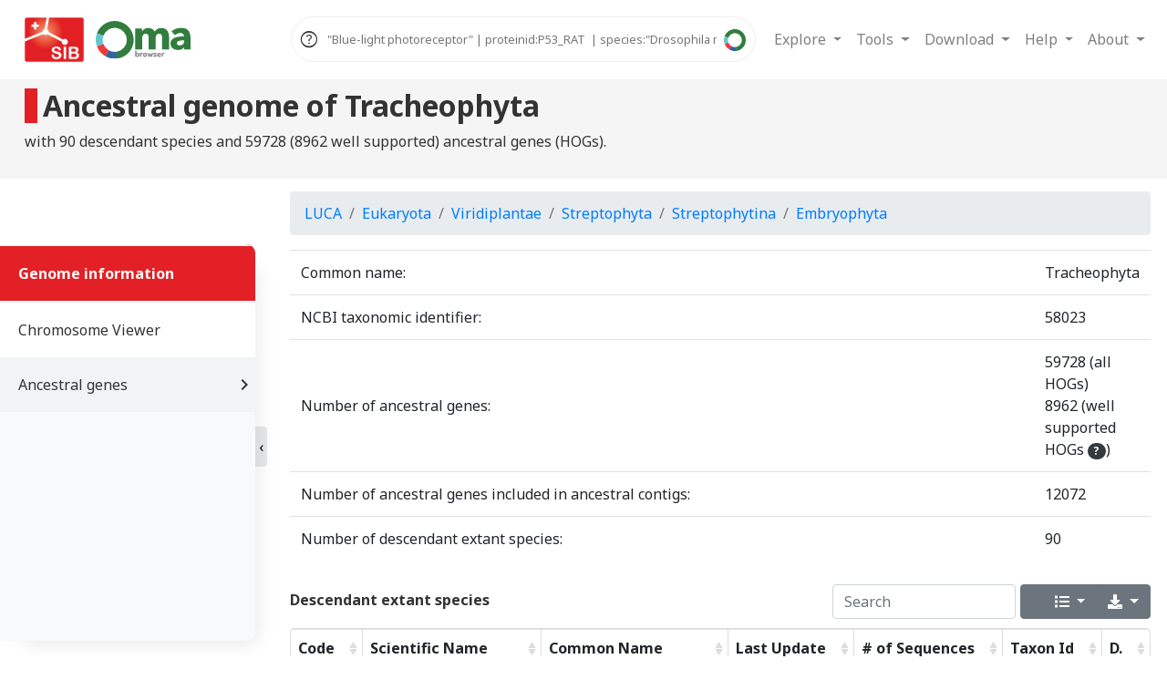

--- FILE ---
content_type: text/html; charset=utf-8
request_url: https://omabrowser.org/oma/ancestralgenome/58023/info/
body_size: 15768
content:


<!DOCTYPE html>
<html lang="en">
<head>
    <meta charset="utf-8">
    <title>Information of genome Tracheophyta</title>
    <meta name="description"
          content="The OMA Browser provides orthology predictions among hundreds of complete genomes across all of life">
    <meta name="viewport" content="width=device-width, initial-scale=1.0">
    
        <meta name="keywords"
              content="orthology,evolutionary gene relations,evolution,paralogy,inference">
    

    
    <!-- Matomo -->
    <script>
        var _paq = window._paq = window._paq || [];
        /* tracker methods like "setCustomDimension" should be called before "trackPageView" */
        _paq.push(["setCookieDomain", "*.omabrowser.org"]);
        _paq.push(['trackPageView']);
        _paq.push(['enableLinkTracking']);
        (function() {
            var u="https://matomo.sib.swiss/";
            _paq.push(['setTrackerUrl', u+'matomo.php']);
            _paq.push(['setSiteId', '6']);
            var d=document, g=d.createElement('script'), s=d.getElementsByTagName('script')[0];
            g.async=true; g.src=u+'matomo.js'; s.parentNode.insertBefore(g,s);
        })();
    </script>
    <noscript><p><img src="https://matomo.sib.swiss/matomo.php?idsite=6&amp;rec=1" style="border:0;" alt="" /></p></noscript>
    <!-- End Matomo Code -->
    

    <link rel="shortcut icon" href="/static/image/favicon.ico" type="image/x-icon">

    <!-- css includes -->

        <link rel="stylesheet" href="https://cdn.jsdelivr.net/npm/bootstrap@4.6.2/dist/css/bootstrap.min.css">


    <link rel="stylesheet" href="https://fonts.googleapis.com/css?family=Dosis:400,800%7CNoto+Sans:400,700%7CRopa+Sans%7CMaterial+Icons">

    <link rel="stylesheet" href="https://fonts.googleapis.com/css2?family=Material+Symbols+Outlined:opsz,wght,FILL,GRAD@48,400,0,0">

    <link rel="stylesheet" href="https://cdnjs.cloudflare.com/ajax/libs/twitter-bootstrap/4.1.3/css/bootstrap.min.css"
          integrity="sha256-eSi1q2PG6J7g7ib17yAaWMcrr5GrtohYChqibrV7PBE=" crossorigin="anonymous">
    <link rel="stylesheet" href="/static/css/oma_styles.css">

    

    <!-- js includes -->
    <script src="//cdnjs.cloudflare.com/ajax/libs/jquery/3.3.1/jquery.min.js"
            integrity="sha256-FgpCb/KJQlLNfOu91ta32o/NMZxltwRo8QtmkMRdAu8=" crossorigin="anonymous"></script>
    <script src="//cdnjs.cloudflare.com/ajax/libs/twitter-bootstrap/4.1.3/js/bootstrap.bundle.min.js"
            integrity="sha256-E/V4cWE4qvAeO5MOhjtGtqDzPndRO1LBk8lJ/PR7CA4=" crossorigin="anonymous"></script>
    <script>const static_root = "/static/";</script>




    <!-- AA: not sure which of those libs will still be needed. I suspect autocomplete.min.js for sure, rest probably not  -->
    <link rel="stylesheet" href="https://use.fontawesome.com/releases/v5.11.2/css/all.css">

    <script src="/static/js/jquery.autocomplete.min.js"></script>

    <script id="release_char-data" type="application/json">"E"</script>

    


    
</head>





<body class="">

   


<nav class="navbar fixed-top navbar-expand-xl bg-light navbar-light topnav">

    <div class="logos-navbar mr-auto">
        <a href="https://www.sib.swiss/"><img src="/static/image/logo-SIB.png" alt="Logo SIB"/></a>
        
            <a href="/oma/home/"><img src="/static/image/logo-oma-mobile.svg" alt="Logo OMA small"/></a>
        
    </div>



    


        <span class="oma-main-search-header">

        

<script src="/static/js/vue.js"></script>

<style>

    .button_search {
        cursor:pointer;
        align-self: center;
        height: 100%;
        background-color: transparent;
        border: none;
        margin-right: 4px;
        margin-left: auto;
        order: 2;
    }

    .button_search:disabled {
    cursor:not-allowed;
}


    .help_icon {
        align-self: center;
        font-size: 1.5em;
        margin: 4px;
        cursor: pointer;
    }

    .prefix-dropdown {
        border: none;
        background-color: transparent;
    }

    .vl {
        border-left: 2px solid grey;
        margin-left: 4px;
        margin-right: 4px;
    }

    #search_nav_input_part {

        display: flex;
        border: 1px solid #eee;
        font-size: 0.9em;
        box-sizing: border-box;
        padding: 0 0 0 4px;
        border-radius: 500px;
    }

    .ml-input{}
    .sl-input{height: 50px;}

    .token-input__tag {
        height: 30px;
        display: inline-block;
        margin-right: 10px;
        background-color: #eee;
        margin-top: 10px;
        line-height: 30px;
        padding: 0 5px;
        border-radius: 5px;
    }

    .token-input__tag > span {
        cursor: pointer;
        opacity: 0.75;
    }

    .token-input__text {
        border: none;
        outline: none;
        font-size: 0.9em;
        line-height: 50px;
        flex-grow: 1;
        background: transparent;
    }

    .token-delete {
        margin-left: 4px;
        color: red;
    }

    #token-container_search_nav{
        overflow: scroll;
        display: inline;
    }

    .ml-token-con{margin-bottom: 8px;}

    .sl-token-con{white-space: nowrap;}


</style>

<script type="module">

    const {createApp} = Vue

    window.search_token_vue_search_nav = createApp({
        data() {
            return {
                tokens: [], //{query: 'HUMAN', single_term: true, prefix: "Species", type: "Taxon"}
                prefixes: {
                    'Protein': ['proteinid','xref','go','ec','description','domain','sequence'],
                    'Taxon': ['species','taxid', 'taxon'],
                    'HOG': ['hog','sequence'],
                    'OMA_Group': ['og', 'fingerprint','sequence'],
                },
                default_prefix : 'description',
                show_error: false,
                error_message : " Error.",
                post_query_search_nav: '',
                multiline: false,
                wild_card: 'sequence',
                placeholder: ' "Blue-light photoreceptor" | proteinid:P53_RAT  | species:"Drosophila melanogaster" ',  //'P53_RAT | Insulin | species:HUMAN | "auxin response factor"',
                placeholder_default: 'proteinid:P53_RAT | "Blue-light photoreceptor" | species:"Drosophila melanogaster" '  //'P53_RAT | Insulin | species:HUMAN | "auxin response factor"',
            }
        },
        compilerOptions: {
            delimiters: ["$[", "]$"]
        },
        methods: {
            get_list_prefixes(lowercase=false){

                let lp = [].concat(...Object.values(this.prefixes));

                if (lowercase){

                    lp = lp.map(element => {return element.toLowerCase();});
                }
                return lp
            },
            get_prefix_used(){
                return this.tokens.map(x => this.get_type_prefix(x.prefix));
            },
            get_type_prefix(prefix){
                for (var key in this.prefixes) {
                    if (this.prefixes.hasOwnProperty(key)) {
                        if (this.prefixes[key].includes(prefix.toLowerCase())){
                            return key
                        }
                    }
                }
                return null
            },
            addToken(event) {

                event.preventDefault()
                let val = event.target.value.trim();


                if (val.length === 0 && this.tokens.length > 0){
                    this.collect_token()
                    // wanted to auto search if press and empty + token but post request miss post_query data
                }
                else {

                    var sinle_term = val[0] !== '"';
                    var multi_term_closed = (val.length > 1 && val[val.length - 1] === '"')
                    var has_prefix = val.includes(':')
                    var prefix_end = val[val.length - 1] === ':'
                    var p = has_prefix ? val.split(':')[0].toLowerCase() : this.default_prefix;


                    // If prefix but not valid
                    if (has_prefix && !this.get_list_prefixes(true).includes(p.toLowerCase())) {
                        this.show_error = true;
                        this.error_message = "Error: Incorrect prefix."
                        return;
                    } else {
                        this.show_error = false;
                    }

                    // If something typed
                    if (val.length > 0) {

                        // Multiple word query
                        if (!sinle_term) {

                            // STOP if multiple not closed
                            if (!multi_term_closed) {

                                if (event.code === "Space") {
                                    event.target.value = val + ' '
                                }
                                return
                            }
                        }

                        // STOP if the prefix is fine and we are at :
                        if (prefix_end) {
                            return
                        }

                        // has a prefix
                        if (has_prefix) {

                            var tmp = val.split(':')[1].trim()
                            sinle_term = tmp[0] !== '"';
                            multi_term_closed = (val.length > 1 && tmp[tmp.length - 1] === '"')


                            // multiple term
                            if (!sinle_term) {

                                // STOP if not closed
                                if (!multi_term_closed) {
                                    if (event.code === "Space") {
                                        event.target.value = val + ' '
                                    }
                                    return
                                }


                            }
                            val = tmp
                        }


                        if (this.validate_token(val.replaceAll('"', ''), sinle_term, p)) {
                            val = val.replaceAll('"', '')
                            this.tokens.push({
                                query: val,
                                single_term: sinle_term,
                                prefix: p,
                                type: this.get_type_prefix(p)
                            });
                            event.target.value = '';
                        }


                    }
                }

            document.getElementById("token-container_search_nav").scrollLeft += 200000;




            },
            addToken_and_search(event){

                this.addToken(event);

                if (this.tokens.length > 0){
                    this.collect_token()
                    this.$refs.submit_button.click();

                }

            },
            removeToken(index) {
                this.tokens.splice(index, 1)
            },
            removeLastToken(event) {
                if (event.target.value.length === 0) {
                    this.removeToken(this.tokens.length - 1)
                }
            },
            enter_from_input(event) {
                if (event.target.value.trim().length > 0) {this.addToken(event)}
                else{
                    event.target.nextElementSibling.focus().click()
                }
            },
            collect_token(){
                this.post_query_search_nav = JSON.stringify(this.tokens)
            },
            detokenize(index){
                var token = this.tokens.splice(index, 1)[0];
                var input_token_search = document.getElementById('input_token_search_search_nav');
                var token_str = token.prefix + ': '
                token_str += token.single_term ? '' : '"'
                token_str += token.query
                token_str += token.single_term ? '' : '"'

                input_token_search.value =  token_str


            },
            on_change_prefix(target, t){
                var prefix = target.value


                if (this.validate_token(t.query, t.single_term,prefix, true)){
                    t.prefix = prefix.toLowerCase()
                }
                else {



                    target.value = t.prefix;
                }

            },
            validate_token(val, sinle_term, p , OnChange=false){

                if (this.wild_card.includes(p)){
                    return true
                }

                // todo Validate type val is valid for p

                // validate prefix not in conflict with other prefix
                var pu = this.get_prefix_used();
                var current_prefix_type = this.get_type_prefix(p)

                if (current_prefix_type !== 'Taxon'){

                    var no_taxon = pu.filter(x => x !== 'Taxon');

                    if (no_taxon.length == 0){return true}

                    else if (OnChange && no_taxon.length == 1){return true}

                    else if (no_taxon.length >  0 && no_taxon.includes(current_prefix_type) ){return true}

                    else if (no_taxon.length > 0 && !no_taxon.includes(current_prefix_type)) {
                        this.show_error = true;
                            this.error_message = "Warning: You are searching for " + no_taxon[0] +
                                "; you can't add a token for " + current_prefix_type
                            return false
                    }

                }

                return true

            },
            preload_token(tokens){
                this.tokens = []
                for (var i in tokens) {
                    var token = tokens[i]
                    if (this.validate_token(token.query, token.sinle_term, token.prefix )){
                        this.tokens.push({query: token.query, single_term: token.sinle_term, prefix: token.prefix, type:token.type});
                    }
                }
                this.placeholder = '';
                this.$refs.input_handle.focus();

            },
            is_empty(){return this.tokens.length === 0},
            modal_clicked(){
                $('#exampleModal_search_nav').modal('show')
            },
            format_token_string(str){
                if (str.length < 20){return str}

                return str.slice(0, 20) + '...'
            }
        },
    }).mount('#search_nav')

    var autocomplete_opts = {

        paramName: 'search',
        serviceUrl: '/api/xref/',
        minChars: 3,
        triggerSelectOnValidInput: false,
        deferRequestBy: 200,
        transformResult: function (response) {
            var json = JSON.parse(response);
            var xref_source_order = ['UniProtKB/SwissProt', 'UniProtKB/TrEMBL', 'Ensembl Protein', 'Ensembl Gene', 'Ensembl Transcript', 'RefSeq', 'EntrezGene', 'FlyBase', 'WormBase', 'EnsemblGenomes', 'NCBI', 'EMBL', 'SourceID', 'SourceAC', 'HGNC', 'Gene Name', 'Synonym', 'Protein Name', 'ORF Name', 'Ordered Locus Name', 'PDB', 'Swiss Model', 'STRING', 'neXtProt', 'Bgee', 'EPD', 'ChEMBL', 'GlyConnect', 'SwissPalm', 'DisGeNET', 'WikiGene', 'IPI', 'GI', 'n/a'];
            json.sort(function (a, b){
                const idx_a = xref_source_order.indexOf(a.source), idx_b = xref_source_order.indexOf(b.source);
                if (idx_a === idx_b){
                    return a.xref > b.xref ? 1 : -1;
                }
                return idx_a - idx_b;
            });
            return {
                suggestions: $.map(json, function (dataItem) {
                    return {value: dataItem.xref, data: dataItem};
                })
            };
        },
        groupBy: 'source',
        formatResult: function(suggestion, currentValue) {
            // Do not replace anything if there current value is empty
            if (!currentValue) {
                return suggestion.value;
            }
            // escape any special char
            var pattern = '(' + currentValue.replace(/[|\\{}()[\]^$+*?.]/g, "\\$&") + ')';
            var highlight_and_escape = function(val){
                return val.replace(new RegExp(pattern, 'gi'), '<strong>$1<\/strong>')
                    .replace(/&/g, '&amp;')
                    .replace(/</g, '&lt;')
                    .replace(/>/g, '&gt;')
                    .replace(/"/g, '&quot;')
                    .replace(/&lt;(\/?strong)&gt;/g, '<$1>');
            };
            return '<span class="auto-xref">' + highlight_and_escape(suggestion.data.xref) + '</span> &nbsp;' +
                '<span class="auto-omaid">' + suggestion.data.omaid + '</span>' +
                '<span class="auto-species">' + highlight_and_escape(suggestion.data.genome.species) + '</span>';
        },
        onSelect: function(item){
            window.location.href = "/oma/vps/" + item.data.entry_nr;
            return false;
        },
        response: function( event, ui ) {console.log('HOG')}

    };
    $('#input_token_search_search_nav').autocomplete(autocomplete_opts);





</script>


<!-- Modal -->
<div class="modal fade" data-backdrop="false" id="exampleModal_search_nav" tabindex="-1" aria-labelledby="exampleModalLabelsearch_nav" aria-hidden="true">
  <div class="modal-dialog modal-lg modal-dialog-centered" >
    <div class="modal-content">
      <div class="modal-header">
        <h4 class="modal-title" id="exampleModalLabelsearch_nav">How to use the search in OMA Browser ?</h4>
        <button type="button" class="close" data-dismiss="modal" aria-label="Close">
          <span aria-hidden="true">&times;</span>
        </button>
      </div>
      <div class="modal-body" style="text-align: justify">

          <strong>How does the search work?</strong>

          <p>Input a query in the search field. Everytime you press Space or Enter after a word, a <b>token</b> will be created.
              The token is composed of a <b>prefix</b>  describing how the query should be treated and the actual <b>query</b> itself.</p>

          <strong>What are the different types of tokens?</strong>

          <p>Each token represents either a Gene, HOG, OMA group, or Taxon. Prefixes are used to specify which category to associate with the query term.
</p>

          <table class="table table-bordered">
  <thead>
    <tr>
      <th scope="col">Category</th>
      <th scope="col">Prefixes</th>
    </tr>
  </thead>
  <tbody>
    <tr>
      <th scope="row">Genes</th>
      <td>id, go, ec, description, domain, sequence</td>
    </tr>

  <tr>
      <th scope="row">HOGs</th>
      <td>hog, sequence</td>
    </tr>

    <tr>
      <th scope="row">OMA Groups</th>
      <td>omagroup, fingerprint, sequence</td>
    </tr>

  <tr>
      <th scope="row">Taxon</th>
      <td>species, taxid, taxon</td>
    </tr>


  </tbody>
</table>

          <small>For example, the token [go:4225] will search for genes in the OMA database annotated with the GO:0004225 gene ontology term.
</small>
          <br>

          <strong>How to search for a multi-word query?</strong>

          <p>If your query term is composed of multiple words (e.g homo sapiens), use " " to encapsulate it.
</p>

          <strong>How many tokens can I have?</strong>

          <p>There is no limit on the number of tokens. It is not possible to enter multiple tokens of different categories,
              except taxon, which can be combined with other categories. For example, you can search for 'hog:60627 species:HUMAN'
              to return human genes found in HOG:606207.
</p>

          <strong>How to edit/delete a token?</strong>

          <p>To edit a query, click on it to modify the input field. To edit a prefix, click on the dropdown icon to select another one. To remove a token, click on the x to delete it.</p>

          <strong>Autosuggest</strong>

          <p>Typing a query without hitting enter or space will prompt an autosuggestion for the identifier after a few seconds.</p>







      </div>
      <div class="modal-footer">
        <button type="button" class="btn btn-secondary" data-dismiss="modal">Close</button>
      </div>
    </div>
  </div>
</div>


<form method="POST" id='form_' action="/oma/search-token/" >
            <input type="hidden" name="csrfmiddlewaretoken" value="mxg10ZfSx5wfLPbZDLdv0zOUg9G9Psi8G3KvCHFn2FrreuLfdAyc3Bhmw6f9v0lc">

<div id="search_nav">

    <div id="search_nav_input_part" :class="multiline ? 'ml-input' : 'sl-input'">

        <span class="material-symbols-outlined help_icon"   @click="modal_clicked">
help
</span>


        <div id="token-container_search_nav" :class="multiline ? 'ml-token-con' : 'sl-token-con'" >



    <span v-for="token, index in tokens" :key="token" class="token-input__tag">


        <select class="prefix-dropdown" @change="on_change_prefix($event.target, token)">

               <template v-for="(prefixes_list, prefix_type) in prefixes">
    <optgroup :label="prefix_type" >
    <option v-for="prefix in prefixes_list" :key="prefix" :selected="prefix == token.prefix">
                $[ prefix ]$
            </option>
         </optgroup>
  </template>

        </select>

        <span class="vl"></span>

        <p style="display: inline" @click='detokenize(index)'>  $[ format_token_string(token.query) ]$ </p>

        <span @click='removeToken(index)' class="token-delete">X</span>

        </select>

    </span>

    </div>

    <input type="hidden" name="hidden_query" :value="post_query_search_nav">

    <input type='text' :placeholder='placeholder' ref="input_handle"  class='token-input__text' id="input_token_search_search_nav"
           @keydown.enter='enter_from_input'
           @keydown.space='addToken'
           @keydown.delete='removeLastToken'
    />

    <button class=" button_search float-right" id="button_submit" ref="submit_button" :disabled="is_empty()" @click='collect_token()' type="submit">
        <img  style='width: 24px;' src="/static/image/logo-oma-o.svg" alt="Logo OMA icon"/>
    </button>

    </div>


    <div style="display: flex" v-show="show_error">
        <small style="color: red; margin-right: auto;" > $[this.error_message]$  </small>
    </div>



</div>

 </form>


        </span>



    



    <button type="button" class="navbar-toggler ml-auto collapsed" data-toggle="collapse"
            data-target="#bs-example-navbar-collapse-1">
        <span></span>
        <span></span>
        <span></span>
    </button>

    <div class="collapse navbar-collapse" id="bs-example-navbar-collapse-1">

        <div class="navbar-nav ml-auto">

        

            <div class="search">
                <h3>Search</h3>

              

<script src="/static/js/vue.js"></script>

<style>

    .button_search {
        cursor:pointer;
        align-self: center;
        height: 100%;
        background-color: transparent;
        border: none;
        margin-right: 4px;
        margin-left: auto;
        order: 2;
    }

    .button_search:disabled {
    cursor:not-allowed;
}


    .help_icon {
        align-self: center;
        font-size: 1.5em;
        margin: 4px;
        cursor: pointer;
    }

    .prefix-dropdown {
        border: none;
        background-color: transparent;
    }

    .vl {
        border-left: 2px solid grey;
        margin-left: 4px;
        margin-right: 4px;
    }

    #search_min_input_part {

        display: flex;
        border: 1px solid #eee;
        font-size: 0.9em;
        box-sizing: border-box;
        padding: 0 0 0 4px;
        border-radius: 500px;
    }

    .ml-input{}
    .sl-input{height: 50px;}

    .token-input__tag {
        height: 30px;
        display: inline-block;
        margin-right: 10px;
        background-color: #eee;
        margin-top: 10px;
        line-height: 30px;
        padding: 0 5px;
        border-radius: 5px;
    }

    .token-input__tag > span {
        cursor: pointer;
        opacity: 0.75;
    }

    .token-input__text {
        border: none;
        outline: none;
        font-size: 0.9em;
        line-height: 50px;
        flex-grow: 1;
        background: transparent;
    }

    .token-delete {
        margin-left: 4px;
        color: red;
    }

    #token-container_search_min{
        overflow: scroll;
        display: inline;
    }

    .ml-token-con{margin-bottom: 8px;}

    .sl-token-con{white-space: nowrap;}


</style>

<script type="module">

    const {createApp} = Vue

    window.search_token_vue_search_min = createApp({
        data() {
            return {
                tokens: [], //{query: 'HUMAN', single_term: true, prefix: "Species", type: "Taxon"}
                prefixes: {
                    'Protein': ['proteinid','xref','go','ec','description','domain','sequence'],
                    'Taxon': ['species','taxid', 'taxon'],
                    'HOG': ['hog','sequence'],
                    'OMA_Group': ['og', 'fingerprint','sequence'],
                },
                default_prefix : 'description',
                show_error: false,
                error_message : " Error.",
                post_query_search_min: '',
                multiline: false,
                wild_card: 'sequence',
                placeholder: ' "Blue-light photoreceptor" | proteinid:P53_RAT  | species:"Drosophila melanogaster" ',  //'P53_RAT | Insulin | species:HUMAN | "auxin response factor"',
                placeholder_default: 'proteinid:P53_RAT | "Blue-light photoreceptor" | species:"Drosophila melanogaster" '  //'P53_RAT | Insulin | species:HUMAN | "auxin response factor"',
            }
        },
        compilerOptions: {
            delimiters: ["$[", "]$"]
        },
        methods: {
            get_list_prefixes(lowercase=false){

                let lp = [].concat(...Object.values(this.prefixes));

                if (lowercase){

                    lp = lp.map(element => {return element.toLowerCase();});
                }
                return lp
            },
            get_prefix_used(){
                return this.tokens.map(x => this.get_type_prefix(x.prefix));
            },
            get_type_prefix(prefix){
                for (var key in this.prefixes) {
                    if (this.prefixes.hasOwnProperty(key)) {
                        if (this.prefixes[key].includes(prefix.toLowerCase())){
                            return key
                        }
                    }
                }
                return null
            },
            addToken(event) {

                event.preventDefault()
                let val = event.target.value.trim();


                if (val.length === 0 && this.tokens.length > 0){
                    this.collect_token()
                    // wanted to auto search if press and empty + token but post request miss post_query data
                }
                else {

                    var sinle_term = val[0] !== '"';
                    var multi_term_closed = (val.length > 1 && val[val.length - 1] === '"')
                    var has_prefix = val.includes(':')
                    var prefix_end = val[val.length - 1] === ':'
                    var p = has_prefix ? val.split(':')[0].toLowerCase() : this.default_prefix;


                    // If prefix but not valid
                    if (has_prefix && !this.get_list_prefixes(true).includes(p.toLowerCase())) {
                        this.show_error = true;
                        this.error_message = "Error: Incorrect prefix."
                        return;
                    } else {
                        this.show_error = false;
                    }

                    // If something typed
                    if (val.length > 0) {

                        // Multiple word query
                        if (!sinle_term) {

                            // STOP if multiple not closed
                            if (!multi_term_closed) {

                                if (event.code === "Space") {
                                    event.target.value = val + ' '
                                }
                                return
                            }
                        }

                        // STOP if the prefix is fine and we are at :
                        if (prefix_end) {
                            return
                        }

                        // has a prefix
                        if (has_prefix) {

                            var tmp = val.split(':')[1].trim()
                            sinle_term = tmp[0] !== '"';
                            multi_term_closed = (val.length > 1 && tmp[tmp.length - 1] === '"')


                            // multiple term
                            if (!sinle_term) {

                                // STOP if not closed
                                if (!multi_term_closed) {
                                    if (event.code === "Space") {
                                        event.target.value = val + ' '
                                    }
                                    return
                                }


                            }
                            val = tmp
                        }


                        if (this.validate_token(val.replaceAll('"', ''), sinle_term, p)) {
                            val = val.replaceAll('"', '')
                            this.tokens.push({
                                query: val,
                                single_term: sinle_term,
                                prefix: p,
                                type: this.get_type_prefix(p)
                            });
                            event.target.value = '';
                        }


                    }
                }

            document.getElementById("token-container_search_nav").scrollLeft += 200000;




            },
            addToken_and_search(event){

                this.addToken(event);

                if (this.tokens.length > 0){
                    this.collect_token()
                    this.$refs.submit_button.click();

                }

            },
            removeToken(index) {
                this.tokens.splice(index, 1)
            },
            removeLastToken(event) {
                if (event.target.value.length === 0) {
                    this.removeToken(this.tokens.length - 1)
                }
            },
            enter_from_input(event) {
                if (event.target.value.trim().length > 0) {this.addToken(event)}
                else{
                    event.target.nextElementSibling.focus().click()
                }
            },
            collect_token(){
                this.post_query_search_min = JSON.stringify(this.tokens)
            },
            detokenize(index){
                var token = this.tokens.splice(index, 1)[0];
                var input_token_search = document.getElementById('input_token_search_search_min');
                var token_str = token.prefix + ': '
                token_str += token.single_term ? '' : '"'
                token_str += token.query
                token_str += token.single_term ? '' : '"'

                input_token_search.value =  token_str


            },
            on_change_prefix(target, t){
                var prefix = target.value


                if (this.validate_token(t.query, t.single_term,prefix, true)){
                    t.prefix = prefix.toLowerCase()
                }
                else {



                    target.value = t.prefix;
                }

            },
            validate_token(val, sinle_term, p , OnChange=false){

                if (this.wild_card.includes(p)){
                    return true
                }

                // todo Validate type val is valid for p

                // validate prefix not in conflict with other prefix
                var pu = this.get_prefix_used();
                var current_prefix_type = this.get_type_prefix(p)

                if (current_prefix_type !== 'Taxon'){

                    var no_taxon = pu.filter(x => x !== 'Taxon');

                    if (no_taxon.length == 0){return true}

                    else if (OnChange && no_taxon.length == 1){return true}

                    else if (no_taxon.length >  0 && no_taxon.includes(current_prefix_type) ){return true}

                    else if (no_taxon.length > 0 && !no_taxon.includes(current_prefix_type)) {
                        this.show_error = true;
                            this.error_message = "Warning: You are searching for " + no_taxon[0] +
                                "; you can't add a token for " + current_prefix_type
                            return false
                    }

                }

                return true

            },
            preload_token(tokens){
                this.tokens = []
                for (var i in tokens) {
                    var token = tokens[i]
                    if (this.validate_token(token.query, token.sinle_term, token.prefix )){
                        this.tokens.push({query: token.query, single_term: token.sinle_term, prefix: token.prefix, type:token.type});
                    }
                }
                this.placeholder = '';
                this.$refs.input_handle.focus();

            },
            is_empty(){return this.tokens.length === 0},
            modal_clicked(){
                $('#exampleModal_search_min').modal('show')
            },
            format_token_string(str){
                if (str.length < 20){return str}

                return str.slice(0, 20) + '...'
            }
        },
    }).mount('#search_min')

    var autocomplete_opts = {

        paramName: 'search',
        serviceUrl: '/api/xref/',
        minChars: 3,
        triggerSelectOnValidInput: false,
        deferRequestBy: 200,
        transformResult: function (response) {
            var json = JSON.parse(response);
            var xref_source_order = ['UniProtKB/SwissProt', 'UniProtKB/TrEMBL', 'Ensembl Protein', 'Ensembl Gene', 'Ensembl Transcript', 'RefSeq', 'EntrezGene', 'FlyBase', 'WormBase', 'EnsemblGenomes', 'NCBI', 'EMBL', 'SourceID', 'SourceAC', 'HGNC', 'Gene Name', 'Synonym', 'Protein Name', 'ORF Name', 'Ordered Locus Name', 'PDB', 'Swiss Model', 'STRING', 'neXtProt', 'Bgee', 'EPD', 'ChEMBL', 'GlyConnect', 'SwissPalm', 'DisGeNET', 'WikiGene', 'IPI', 'GI', 'n/a'];
            json.sort(function (a, b){
                const idx_a = xref_source_order.indexOf(a.source), idx_b = xref_source_order.indexOf(b.source);
                if (idx_a === idx_b){
                    return a.xref > b.xref ? 1 : -1;
                }
                return idx_a - idx_b;
            });
            return {
                suggestions: $.map(json, function (dataItem) {
                    return {value: dataItem.xref, data: dataItem};
                })
            };
        },
        groupBy: 'source',
        formatResult: function(suggestion, currentValue) {
            // Do not replace anything if there current value is empty
            if (!currentValue) {
                return suggestion.value;
            }
            // escape any special char
            var pattern = '(' + currentValue.replace(/[|\\{}()[\]^$+*?.]/g, "\\$&") + ')';
            var highlight_and_escape = function(val){
                return val.replace(new RegExp(pattern, 'gi'), '<strong>$1<\/strong>')
                    .replace(/&/g, '&amp;')
                    .replace(/</g, '&lt;')
                    .replace(/>/g, '&gt;')
                    .replace(/"/g, '&quot;')
                    .replace(/&lt;(\/?strong)&gt;/g, '<$1>');
            };
            return '<span class="auto-xref">' + highlight_and_escape(suggestion.data.xref) + '</span> &nbsp;' +
                '<span class="auto-omaid">' + suggestion.data.omaid + '</span>' +
                '<span class="auto-species">' + highlight_and_escape(suggestion.data.genome.species) + '</span>';
        },
        onSelect: function(item){
            window.location.href = "/oma/vps/" + item.data.entry_nr;
            return false;
        },
        response: function( event, ui ) {console.log('HOG')}

    };
    $('#input_token_search_search_min').autocomplete(autocomplete_opts);





</script>


<!-- Modal -->
<div class="modal fade" data-backdrop="false" id="exampleModal_search_min" tabindex="-1" aria-labelledby="exampleModalLabelsearch_min" aria-hidden="true">
  <div class="modal-dialog modal-lg modal-dialog-centered" >
    <div class="modal-content">
      <div class="modal-header">
        <h4 class="modal-title" id="exampleModalLabelsearch_min">How to use the search in OMA Browser ?</h4>
        <button type="button" class="close" data-dismiss="modal" aria-label="Close">
          <span aria-hidden="true">&times;</span>
        </button>
      </div>
      <div class="modal-body" style="text-align: justify">

          <strong>How does the search work?</strong>

          <p>Input a query in the search field. Everytime you press Space or Enter after a word, a <b>token</b> will be created.
              The token is composed of a <b>prefix</b>  describing how the query should be treated and the actual <b>query</b> itself.</p>

          <strong>What are the different types of tokens?</strong>

          <p>Each token represents either a Gene, HOG, OMA group, or Taxon. Prefixes are used to specify which category to associate with the query term.
</p>

          <table class="table table-bordered">
  <thead>
    <tr>
      <th scope="col">Category</th>
      <th scope="col">Prefixes</th>
    </tr>
  </thead>
  <tbody>
    <tr>
      <th scope="row">Genes</th>
      <td>id, go, ec, description, domain, sequence</td>
    </tr>

  <tr>
      <th scope="row">HOGs</th>
      <td>hog, sequence</td>
    </tr>

    <tr>
      <th scope="row">OMA Groups</th>
      <td>omagroup, fingerprint, sequence</td>
    </tr>

  <tr>
      <th scope="row">Taxon</th>
      <td>species, taxid, taxon</td>
    </tr>


  </tbody>
</table>

          <small>For example, the token [go:4225] will search for genes in the OMA database annotated with the GO:0004225 gene ontology term.
</small>
          <br>

          <strong>How to search for a multi-word query?</strong>

          <p>If your query term is composed of multiple words (e.g homo sapiens), use " " to encapsulate it.
</p>

          <strong>How many tokens can I have?</strong>

          <p>There is no limit on the number of tokens. It is not possible to enter multiple tokens of different categories,
              except taxon, which can be combined with other categories. For example, you can search for 'hog:60627 species:HUMAN'
              to return human genes found in HOG:606207.
</p>

          <strong>How to edit/delete a token?</strong>

          <p>To edit a query, click on it to modify the input field. To edit a prefix, click on the dropdown icon to select another one. To remove a token, click on the x to delete it.</p>

          <strong>Autosuggest</strong>

          <p>Typing a query without hitting enter or space will prompt an autosuggestion for the identifier after a few seconds.</p>







      </div>
      <div class="modal-footer">
        <button type="button" class="btn btn-secondary" data-dismiss="modal">Close</button>
      </div>
    </div>
  </div>
</div>


<form method="POST" id='form_' action="/oma/search-token/" >
            <input type="hidden" name="csrfmiddlewaretoken" value="mxg10ZfSx5wfLPbZDLdv0zOUg9G9Psi8G3KvCHFn2FrreuLfdAyc3Bhmw6f9v0lc">

<div id="search_min">

    <div id="search_min_input_part" :class="multiline ? 'ml-input' : 'sl-input'">

        <span class="material-symbols-outlined help_icon"   @click="modal_clicked">
help
</span>


        <div id="token-container_search_min" :class="multiline ? 'ml-token-con' : 'sl-token-con'" >



    <span v-for="token, index in tokens" :key="token" class="token-input__tag">


        <select class="prefix-dropdown" @change="on_change_prefix($event.target, token)">

               <template v-for="(prefixes_list, prefix_type) in prefixes">
    <optgroup :label="prefix_type" >
    <option v-for="prefix in prefixes_list" :key="prefix" :selected="prefix == token.prefix">
                $[ prefix ]$
            </option>
         </optgroup>
  </template>

        </select>

        <span class="vl"></span>

        <p style="display: inline" @click='detokenize(index)'>  $[ format_token_string(token.query) ]$ </p>

        <span @click='removeToken(index)' class="token-delete">X</span>

        </select>

    </span>

    </div>

    <input type="hidden" name="hidden_query" :value="post_query_search_min">

    <input type='text' :placeholder='placeholder' ref="input_handle"  class='token-input__text' id="input_token_search_search_min"
           @keydown.enter='enter_from_input'
           @keydown.space='addToken'
           @keydown.delete='removeLastToken'
    />

    <button class=" button_search float-right" id="button_submit" ref="submit_button" :disabled="is_empty()" @click='collect_token()' type="submit">
        <img  style='width: 24px;' src="/static/image/logo-oma-o.svg" alt="Logo OMA icon"/>
    </button>

    </div>


    <div style="display: flex" v-show="show_error">
        <small style="color: red; margin-right: auto;" > $[this.error_message]$  </small>
    </div>



</div>

 </form>

            </div>

         

            <ul class="navbar-nav">

                <!-- explore dropdown -->
                <li class="nav-item dropdown">
                    <a class="nav-link dropdown-toggle text-nowrap" href="#" id="navbarDropdown"
                       role="button" data-toggle="dropdown" aria-haspopup="true" aria-expanded="false">Explore <span
                            class="caret"></span></a>


                    <div class="dropdown-menu" role="menu">
                        <a class="dropdown-item" href="/oma/release/">Species/release information</a>
                        <a class="dropdown-item" href="/oma/phylostratigraphy/">Phylostratigraphy</a>

                        <div class="dropdown-divider"></div>

                        <div role="presentation" class="dropdown-header">Quick access to</div>
                        <a class="dropdown-item" href="/oma/genome/">Extant and Ancestral genomes</a>
                        <a class="dropdown-item" href="/oma/landOMA/">OMA groups</a>
                        <a class="dropdown-item" href="/oma/hogs/">Hierarchical orthologous groups (HOGs)</a>
                        <a class="dropdown-item" href="/oma/landAnnotation/">Functional annotations</a>
                        <a class="dropdown-item" href="/oma/synteny/">Local synteny</a>


                    </div>

                </li>


                <!-- compute dropdown -->
                <li class="nav-item dropdown">
                    <a href="#" class="nav-link dropdown-toggle text-nowrap"
                       data-toggle="dropdown">Tools
                        <span class="caret"></span></a>

                    <div class="dropdown-menu" role="menu">

                        <div role="presentation" class="dropdown-header">Online tools</div>

                        <a class="dropdown-item" href="/oma/fastmapping/">Fast mapping</a> 
                        <a class="dropdown-item" href="/oma/functions/">Functional prediction</a>
                        <a class="dropdown-item" href="/oma/dotplot/">Synteny dotplot</a>
                        <a class="dropdown-item" href="/oma/genomePW/">Genome pair orthology</a>
                        <a class="dropdown-item" href="/oma/go_enrichment/">GO enrichment analysis</a>
                        <a class="dropdown-item" href="/oma/omamo/search/">OMA-MO: Find model organism</a>
                        <a class="dropdown-item" href="https://omark.omabrowser.org">OMArk: Assess proteome quality</a>

                        <div class="dropdown-divider"></div>

                        <div role="presentation" class="dropdown-header">Software</div>
                        <a class="dropdown-item" href="https://omabrowser.org/standalone/">OMA StandAlone</a>
                        <a class="dropdown-item" href="https://github.com/dessimozlab/read2tree">read2tree</a>
                        <a class="dropdown-item" href="https://github.com/dessimozlab/FastOMA">FastOMA</a>
                        <a class="dropdown-item" href="https://github.com/dessimozlab/pyham">pyHam</a>

                        <div class="dropdown-divider"></div>


                        <div role="presentation" class="dropdown-header">Visualisation tools</div>
                        <a class="dropdown-item" href="https://phylo.io/">Phylo.io</a>
                        <a class="dropdown-item" href="https://github.com/dessimozlab/iham">IHam</a>

                        <div class="dropdown-divider"></div>
                        <a class="dropdown-item text-center" href="/oma/tools/"><b> <i class="fas fa-toolbox"></i> See all OMA tools</b></a>


                    </div>

                </li>

                <!-- Download dropdown -->
                <li class="nav-item dropdown">
                    <a href="#" class="nav-link dropdown-toggle text-nowrap"
                       data-toggle="dropdown">Download
                        <span class="caret"></span></a>

                    <ul class="dropdown-menu" role="menu">

                        <div role="presentation" class="dropdown-header">OMA database files</div>
                        <a class="dropdown-item" href="/oma/current/">Current release</a>
                        <a class="dropdown-item" href="/oma/export/">Export All/All</a> 
                        <a class="dropdown-item" href="/oma/export_markers/">Export marker genes</a>
                        <a class="dropdown-item" href="/oma/archives/">Archives</a>

                        <div class="dropdown-divider"></div>

                        <div role="presentation" class="dropdown-header">API</div>
                        <a class="dropdown-item" href="/api/docs">OMA API</a>
                        <a class="dropdown-item" href="https://bioconductor.org/packages/release/bioc/html/OmaDB.html">R API binding</a>
                        <a class="dropdown-item" href="https://github.com/DessimozLab/pyomadb">Python API binding</a>

                        <div class="dropdown-divider"></div>
                        <div role="presentation" class="dropdown-header">Semantic web</div>
                        
                          <a class="dropdown-item" href="https://sparql.omabrowser.org/">SPARQL endpoint</a>
                        

                        <div class="dropdown-divider"></div>
                        <a class="dropdown-item text-center" href="/oma/uses/"><b> <i class="fas fa-keyboard"></i> Access the OMA data</b></a>



                    </ul>
                </li>


                <!-- Help dropdown -->
                <li class="nav-item dropdown">
                    <a href="#" class="nav-link dropdown-toggle text-nowrap" data-toggle="dropdown">Help
                        <span class="caret"></span></a>
                    <ul class="dropdown-menu dropdown-menu-right" role="menu">
                        <a class="dropdown-item" href="/oma/about/">Introduction</a>
                        <a class="dropdown-item" href="/oma/type/">Orthology Basics</a>
                        <a class="dropdown-item" href="/oma/homologs/">Type of homologs</a>
                        <a class="dropdown-item" href="/oma/uses/">Access the OMA data</a>
                        <a class="dropdown-item" href="/oma/tools/">Catalog of tools</a>
                        
                          <a class="dropdown-item" href="/oma/suggestion/genome/">Suggesting a genome</a>
                        
                        <a class="dropdown-item" href="/oma/FAQ/">FAQ</a>
                        <a class="dropdown-item" href="https://www.biostars.org/tag/oma/">Q&amp;A on BioStars</a>
                        <a class="dropdown-item " href="/oma/glossary/">  Glossary</a>


                        
                            <div class="dropdown-divider"></div>
                            <a class="dropdown-item text-center" href="/oma/academy/"><b> <i class="fas fa-book"></i> OMA Academy</b></a>
                        
                    </ul>
                </li>


                <!-- about dropdown -->
                <li class="nav-item dropdown">
                    <a class="nav-link dropdown-toggle text-nowrap" href="#" role="button"
                       data-toggle="dropdown" aria-haspopup="true" aria-expanded="false">About <span
                            class="caret"></span></a>


                    <div class="dropdown-menu dropdown-menu-right" role="menu">
                        <a class="dropdown-item" href="/oma/about/">OMA</a>
                        <a class="dropdown-item" href="/oma/team/">Team</a>
                        <a class="dropdown-item" href="/oma/sab/">SAB</a>
                        <a class="dropdown-item" href="/oma/funding/">Funding</a>
                        <a class="dropdown-item" href="/oma/terms_of_use/">Terms of use</a>
                        <div class="dropdown-divider"></div>
                        <a class="dropdown-item" href="mailto:contact@omabrowser.org"><span
                                class="glyphicon glyphicon-envelope"></span> Contact</a>
                    </div>

                </li>
            </ul>

        </div>
    </div>

</nav>



<div class="oma-details-header ">

    


<div class="w-100 d-flex align-items-center py-2"  style="padding-bottom: 0rem!important;padding-top: 0rem!important;">

    <div class="oma-details-title">

        <h2 class="genome_title"> Ancestral genome of Tracheophyta  </h2>
        <p> with 90 descendant species and 59728 (8962 well supported) ancestral genes (HOGs). </p>
    </div>
</div>






</div>

<div class="oma-details-container">

    


        

<div id="oma-details-sideNav-mobile">
    <a href="#" id="toggleSidenav">
        <span>Select a Tab</span><img src="/static/image/icon-arrow.png" alt="Arrow" />
    </a>
</div>

    <div id="toggle-me" class="toggle-visibility">&#8249;</div>

<div class="oma-details-nav-left" id="sideNavMobile">



     <ul class="genome">





         <li class="  active selected ">
            <a href="/oma/ancestralgenome/Tracheophyta/info/">
                <span> Genome information</span>
            </a>
        </li>


      <li class="">
            <a href="/oma/ancestralgenome/Tracheophyta/chromosome/">
                <span> Chromosome Viewer</span>
            </a>
        </li>


      <li class="" 
             onclick="window.location='/oma/ancestralgenome/Tracheophyta/genes/'" >

           <a href="/oma/ancestralgenome/Tracheophyta/genes/" >

                <span>Ancestral genes

                    </span>

           <i class="material-icons">keyboard_arrow_right</i>

            </a>

            <div id="filterHogs" class="submenu collapse " >


                
        </li>

        <!--
         <li class="">
            <a href="/oma/ancestralgenome/Tracheophyta/synteny/">
                <span> Ancestral gene order</span>
            </a>
        </li>
        -->





     </ul>
</div>



<script>

    var _side_bar_genome_seleted = null;

    $(function () {
  $('[data-toggle="tooltip"]').tooltip()
});

</script>








<div class="oma-details-content">

    

    <nav aria-label="breadcrumb">
    <ol class="breadcrumb">
    
        <li class="breadcrumb-item active" aria-current="page">
        
            <a href="/oma/ancestralgenome/LUCA/info/">LUCA</a>
        
        </li>
    
        <li class="breadcrumb-item active" aria-current="page">
        
            <a href="/oma/ancestralgenome/Eukaryota/info/">Eukaryota</a>
        
        </li>
    
        <li class="breadcrumb-item active" aria-current="page">
        
            <a href="/oma/ancestralgenome/Viridiplantae/info/">Viridiplantae</a>
        
        </li>
    
        <li class="breadcrumb-item active" aria-current="page">
        
            <a href="/oma/ancestralgenome/Streptophyta/info/">Streptophyta</a>
        
        </li>
    
        <li class="breadcrumb-item active" aria-current="page">
        
            <a href="/oma/ancestralgenome/Streptophytina/info/">Streptophytina</a>
        
        </li>
    
        <li class="breadcrumb-item active" aria-current="page">
        
            <a href="/oma/ancestralgenome/Embryophyta/info/">Embryophyta</a>
        
        </li>
    
    </ol></nav>


<table class="table">

<tr><td class="col-sm-4">Common name:</td><td class="col-sm-8">Tracheophyta</td></tr>
<tr><td>NCBI taxonomic identifier:</td><td>58023</td></tr>
<tr><td>Number of ancestral genes:</td><td>59728 (all HOGs)<br>8962 (well supported HOGs <span class="badge badge-pill badge-dark"  data-toggle="tooltip" data-placement="top" title="Hogs with a completeness score > 0.2">?</span>)</td></tr>
<tr><td>Number of ancestral genes included in ancestral contigs:</td><td>12072</td></tr>
<tr><td>Number of descendant extant species:</td><td>90</td></tr>
</table>



<div id="toolbar">
  <b> Descendant extant species</b>
</div>



<table id="ext_genomes"></table>

<!-- bootstrap-table -->
<script src="/static/js/tablehooks.js" type="text/javascript"></script>
<script src="/static/js/bootstrap-table.min.js"></script>

<link href="/static/css/bootstrap-table.min.css" rel="stylesheet" type="text/css"/>
<script src="/static/js/bootstrap-table-export.min.js"></script>
<script src="/static/js/bootstrap-table-mobile.min.js"></script>
<script src='/static/js/tableExport.min.js'></script>

<script id="extant-genomes" type="application/json">[{"uniprot_species_code": "AMBTC", "sciname": {"species": "Amborella trichopoda", "strain": ""}, "ncbi": 13333, "common_name": "", "prots": 27271, "nr_genes": 27271, "kingdom": "Eukaryota", "last_modified": "2014-Nov-05"}, {"uniprot_species_code": "NYMNZ", "sciname": {"species": "Nymphaea colorata", "strain": ""}, "ncbi": 210225, "common_name": "pocket water lily", "prots": 34619, "nr_genes": 20471, "kingdom": "Eukaryota", "last_modified": "2024-May-16"}, {"uniprot_species_code": "ZOSMR", "sciname": {"species": "Zostera marina", "strain": ""}, "ncbi": 29655, "common_name": "Eelgrass", "prots": 24953, "nr_genes": 24953, "kingdom": "Eukaryota", "last_modified": "2019-Sep-19"}, {"uniprot_species_code": "ASPOF", "sciname": {"species": "Asparagus officinalis", "strain": ""}, "ncbi": 4686, "common_name": "Garden asparagus", "prots": 24141, "nr_genes": 24141, "kingdom": "Eukaryota", "last_modified": "2021-Mar-15"}, {"uniprot_species_code": "ERATE", "sciname": {"species": "Eragrostis tef", "strain": ""}, "ncbi": 110835, "common_name": "Teff", "prots": 41493, "nr_genes": 41493, "kingdom": "Eukaryota", "last_modified": "2015-Dec-06"}, {"uniprot_species_code": "SETIT", "sciname": {"species": "Setaria italica", "strain": ""}, "ncbi": 4555, "common_name": "Foxtail millet", "prots": 35624, "nr_genes": 35299, "kingdom": "Eukaryota", "last_modified": "2014-Mar-02"}, {"uniprot_species_code": "SETVI", "sciname": {"species": "Setaria viridis", "strain": ""}, "ncbi": 4556, "common_name": "Green bristlegrass", "prots": 52459, "nr_genes": 38334, "kingdom": "Eukaryota", "last_modified": "2022-May-30"}, {"uniprot_species_code": "SORBI", "sciname": {"species": "Sorghum bicolor", "strain": ""}, "ncbi": 4558, "common_name": "Sorghum", "prots": 41500, "nr_genes": 34118, "kingdom": "Eukaryota", "last_modified": "2019-Apr-07"}, {"uniprot_species_code": "MAIZE", "sciname": {"species": "Zea mays", "strain": ""}, "ncbi": 4577, "common_name": "Maize", "prots": 99743, "nr_genes": 39477, "kingdom": "Eukaryota", "last_modified": "2018-Sep-16"}, {"uniprot_species_code": "MISSI", "sciname": {"species": "Miscanthus sinensis", "strain": ""}, "ncbi": 62337, "common_name": "Japanese silver grass", "prots": 89486, "nr_genes": 67789, "kingdom": "Eukaryota", "last_modified": "2022-Jun-09"}, {"uniprot_species_code": "ORYLO", "sciname": {"species": "Oryza longistaminata", "strain": ""}, "ncbi": 4528, "common_name": "Longstamen rice", "prots": 29931, "nr_genes": 29931, "kingdom": "Eukaryota", "last_modified": "2016-Jun-28"}, {"uniprot_species_code": "ORYRU", "sciname": {"species": "Oryza rufipogon", "strain": ""}, "ncbi": 4529, "common_name": "Brownbeard rice", "prots": 38396, "nr_genes": 36967, "kingdom": "Eukaryota", "last_modified": "2014-Oct-01"}, {"uniprot_species_code": "ORYSI", "sciname": {"species": "Oryza sativa ", "strain": "subsp. indica"}, "ncbi": 39946, "common_name": "Rice", "prots": 40364, "nr_genes": 40364, "kingdom": "Eukaryota", "last_modified": "2014-Mar-30"}, {"uniprot_species_code": "ORYSJ", "sciname": {"species": "Oryza sativa ", "strain": "subsp. japonica"}, "ncbi": 39947, "common_name": "Rice", "prots": 34225, "nr_genes": 33090, "kingdom": "Eukaryota", "last_modified": "2015-Jun-18"}, {"uniprot_species_code": "ORYBR", "sciname": {"species": "Oryza brachyantha", "strain": ""}, "ncbi": 4533, "common_name": "", "prots": 31307, "nr_genes": 31307, "kingdom": "Eukaryota", "last_modified": "2014-Mar-30"}, {"uniprot_species_code": "ORYNI", "sciname": {"species": "Oryza nivara", "strain": ""}, "ncbi": 4536, "common_name": "Indian wild rice", "prots": 37747, "nr_genes": 36035, "kingdom": "Eukaryota", "last_modified": "2014-Nov-05"}, {"uniprot_species_code": "ORYPU", "sciname": {"species": "Oryza punctata", "strain": ""}, "ncbi": 4537, "common_name": "Red rice", "prots": 32361, "nr_genes": 31156, "kingdom": "Eukaryota", "last_modified": "2014-Nov-05"}, {"uniprot_species_code": "ORYGL", "sciname": {"species": "Oryza glaberrima", "strain": ""}, "ncbi": 4538, "common_name": "African rice", "prots": 31605, "nr_genes": 31605, "kingdom": "Eukaryota", "last_modified": "2013-Dec-19"}, {"uniprot_species_code": "BRADI", "sciname": {"species": "Brachypodium distachyon", "strain": ""}, "ncbi": 15368, "common_name": "Purple false brome", "prots": 26679, "nr_genes": 26452, "kingdom": "Eukaryota", "last_modified": "2014-Jan-23"}, {"uniprot_species_code": "HORVV", "sciname": {"species": "Hordeum vulgare ", "strain": "subsp. vulgare"}, "ncbi": 112509, "common_name": "Domesticated barley", "prots": 194879, "nr_genes": 37673, "kingdom": "Eukaryota", "last_modified": "2018-Mar-21"}, {"uniprot_species_code": "WHEAT", "sciname": {"species": "Triticum aestivum", "strain": ""}, "ncbi": 4565, "common_name": "Wheat", "prots": 137010, "nr_genes": 110790, "kingdom": "Eukaryota", "last_modified": "2018-Aug-18"}, {"uniprot_species_code": "TRITD", "sciname": {"species": "Triticum turgidum ", "strain": "subsp. durum"}, "ncbi": 4567, "common_name": "Durum wheat", "prots": 196105, "nr_genes": 66545, "kingdom": "Eukaryota", "last_modified": "2022-May-22"}, {"uniprot_species_code": "TRIUA", "sciname": {"species": "Triticum urartu", "strain": ""}, "ncbi": 4572, "common_name": "Red wild einkorn", "prots": 32635, "nr_genes": 32635, "kingdom": "Eukaryota", "last_modified": "2013-Aug-19"}, {"uniprot_species_code": "AEGTS", "sciname": {"species": "Aegilops tauschii ", "strain": "subsp. strangulata"}, "ncbi": 200361, "common_name": "Goatgrass", "prots": 58655, "nr_genes": 45657, "kingdom": "Eukaryota", "last_modified": "2023-Mar-06"}, {"uniprot_species_code": "AEGTA", "sciname": {"species": "Aegilops tauschii", "strain": ""}, "ncbi": 37682, "common_name": "Tausch's goatgrass", "prots": 33795, "nr_genes": 33795, "kingdom": "Eukaryota", "last_modified": "2013-Dec-19"}, {"uniprot_species_code": "MUSAM", "sciname": {"species": "Musa acuminata ", "strain": "subsp. malaccensis"}, "ncbi": 214687, "common_name": "Wild banana", "prots": 45589, "nr_genes": 35012, "kingdom": "Eukaryota", "last_modified": "2022-Jun-16"}, {"uniprot_species_code": "TETSI", "sciname": {"species": "Tetracentron sinense", "strain": ""}, "ncbi": 13715, "common_name": "", "prots": 32739, "nr_genes": 32687, "kingdom": "Eukaryota", "last_modified": "2024-May-16"}, {"uniprot_species_code": "ANNCH", "sciname": {"species": "Annona cherimola", "strain": ""}, "ncbi": 49314, "common_name": "Custard apple", "prots": 44597, "nr_genes": 41413, "kingdom": "Eukaryota", "last_modified": "2024-May-16"}, {"uniprot_species_code": "MAGSI", "sciname": {"species": "Magnolia sinica", "strain": ""}, "ncbi": 86752, "common_name": "", "prots": 48288, "nr_genes": 27846, "kingdom": "Eukaryota", "last_modified": "2024-May-16"}, {"uniprot_species_code": "PERAE", "sciname": {"species": "Persea americana", "strain": ""}, "ncbi": 3435, "common_name": "Avocado", "prots": 42442, "nr_genes": 42442, "kingdom": "Eukaryota", "last_modified": "2024-Mar-26"}, {"uniprot_species_code": "ARIFI", "sciname": {"species": "Aristolochia fimbriata", "strain": ""}, "ncbi": 158543, "common_name": "White veined hardy Dutchman's pipe vine", "prots": 21855, "nr_genes": 21838, "kingdom": "Eukaryota", "last_modified": "2024-Mar-26"}, {"uniprot_species_code": "NELNU", "sciname": {"species": "Nelumbo nucifera", "strain": ""}, "ncbi": 4432, "common_name": "Sacred lotus", "prots": 38191, "nr_genes": 24068, "kingdom": "Eukaryota", "last_modified": "2024-Mar-26"}, {"uniprot_species_code": "MACIN", "sciname": {"species": "Macadamia integrifolia", "strain": ""}, "ncbi": 60698, "common_name": "Macadamia nut", "prots": 46649, "nr_genes": 28767, "kingdom": "Eukaryota", "last_modified": "2024-Mar-26"}, {"uniprot_species_code": "KALFE", "sciname": {"species": "Kalanchoe fedtschenkoi", "strain": ""}, "ncbi": 63787, "common_name": "Lavender scallops", "prots": 45187, "nr_genes": 30961, "kingdom": "Eukaryota", "last_modified": "2022-May-30"}, {"uniprot_species_code": "HELAN", "sciname": {"species": "Helianthus annuus", "strain": ""}, "ncbi": 4232, "common_name": "Common sunflower", "prots": 52191, "nr_genes": 52191, "kingdom": "Eukaryota", "last_modified": "2018-Jul-08"}, {"uniprot_species_code": "CYNCS", "sciname": {"species": "Cynara cardunculus var. scolymus", "strain": ""}, "ncbi": 59895, "common_name": "Globe artichoke", "prots": 26505, "nr_genes": 26505, "kingdom": "Eukaryota", "last_modified": "2019-Nov-20"}, {"uniprot_species_code": "DAUCS", "sciname": {"species": "Daucus carota ", "strain": "subsp. sativus"}, "ncbi": 79200, "common_name": "Carrot", "prots": 32109, "nr_genes": 32109, "kingdom": "Eukaryota", "last_modified": "2019-Aug-13"}, {"uniprot_species_code": "TOBAC", "sciname": {"species": "Nicotiana tabacum", "strain": ""}, "ncbi": 4097, "common_name": "Common tobacco", "prots": 74056, "nr_genes": 61758, "kingdom": "Eukaryota", "last_modified": "2019-Jun-26"}, {"uniprot_species_code": "NICAT", "sciname": {"species": "Nicotiana attenuata", "strain": ""}, "ncbi": 49451, "common_name": "Coyote tobacco", "prots": 20969, "nr_genes": 20969, "kingdom": "Eukaryota", "last_modified": "2018-Mar-03"}, {"uniprot_species_code": "CAPAN", "sciname": {"species": "Capsicum annuum", "strain": ""}, "ncbi": 4072, "common_name": "Capsicum pepper", "prots": 35845, "nr_genes": 35845, "kingdom": "Eukaryota", "last_modified": "2019-Nov-20"}, {"uniprot_species_code": "SOLLC", "sciname": {"species": "Solanum lycopersicum", "strain": ""}, "ncbi": 4081, "common_name": "Tomato", "prots": 34429, "nr_genes": 34429, "kingdom": "Eukaryota", "last_modified": "2021-Jan-24"}, {"uniprot_species_code": "SOLTU", "sciname": {"species": "Solanum tuberosum", "strain": ""}, "ncbi": 4113, "common_name": "Potato", "prots": 41796, "nr_genes": 38562, "kingdom": "Eukaryota", "last_modified": "2013-Dec-19"}, {"uniprot_species_code": "ERYGU", "sciname": {"species": "Erythranthe guttata", "strain": ""}, "ncbi": 4155, "common_name": "Yellow monkey flower", "prots": 31861, "nr_genes": 27273, "kingdom": "Eukaryota", "last_modified": "2022-Jun-09"}, {"uniprot_species_code": "COFCA", "sciname": {"species": "Coffea canephora", "strain": ""}, "ncbi": 49390, "common_name": "Robusta coffee", "prots": 25574, "nr_genes": 25574, "kingdom": "Eukaryota", "last_modified": "2019-Nov-20"}, {"uniprot_species_code": "ACTCC", "sciname": {"species": "Actinidia chinensis var. chinensis", "strain": ""}, "ncbi": 1590841, "common_name": "Chinese soft-hair kiwi", "prots": 33115, "nr_genes": 33044, "kingdom": "Eukaryota", "last_modified": "2019-Nov-20"}, {"uniprot_species_code": "VITVI", "sciname": {"species": "Vitis vinifera", "strain": ""}, "ncbi": 29760, "common_name": "Grape", "prots": 26207, "nr_genes": 26207, "kingdom": "Eukaryota", "last_modified": "2011-Jun-28"}, {"uniprot_species_code": "POPTR", "sciname": {"species": "Populus trichocarpa", "strain": ""}, "ncbi": 3694, "common_name": "Western balsam poplar", "prots": 52400, "nr_genes": 34699, "kingdom": "Eukaryota", "last_modified": "2024-Apr-10"}, {"uniprot_species_code": "MANES", "sciname": {"species": "Manihot esculenta", "strain": ""}, "ncbi": 3983, "common_name": "Cassava", "prots": 32737, "nr_genes": 32737, "kingdom": "Eukaryota", "last_modified": "2011-Jun-28"}, {"uniprot_species_code": "RICCO", "sciname": {"species": "Ricinus communis", "strain": ""}, "ncbi": 3988, "common_name": "Castor bean", "prots": 33187, "nr_genes": 20511, "kingdom": "Eukaryota", "last_modified": "2023-Oct-29"}, {"uniprot_species_code": "CUCSA", "sciname": {"species": "Cucumis sativus", "strain": ""}, "ncbi": 3659, "common_name": "Cucumber", "prots": 23780, "nr_genes": 23780, "kingdom": "Eukaryota", "last_modified": "2018-Jan-13"}, {"uniprot_species_code": "CANSA", "sciname": {"species": "Cannabis sativa", "strain": ""}, "ncbi": 3483, "common_name": "Hemp", "prots": 36241, "nr_genes": 27236, "kingdom": "Eukaryota", "last_modified": "2021-Sep-02"}, {"uniprot_species_code": "PRUDU", "sciname": {"species": "Prunus dulcis", "strain": ""}, "ncbi": 3755, "common_name": "Almond", "prots": 32553, "nr_genes": 27963, "kingdom": "Eukaryota", "last_modified": "2021-Mar-15"}, {"uniprot_species_code": "PRUPE", "sciname": {"species": "Prunus persica", "strain": ""}, "ncbi": 3760, "common_name": "Peach", "prots": 27481, "nr_genes": 27428, "kingdom": "Eukaryota", "last_modified": "2014-Nov-05"}, {"uniprot_species_code": "ROSCH", "sciname": {"species": "Rosa chinensis", "strain": ""}, "ncbi": 74649, "common_name": "China rose", "prots": 45464, "nr_genes": 45464, "kingdom": "Eukaryota", "last_modified": "2021-Mar-15"}, {"uniprot_species_code": "QUELO", "sciname": {"species": "Quercus lobata", "strain": ""}, "ncbi": 97700, "common_name": "Valley oak", "prots": 39366, "nr_genes": 39366, "kingdom": "Eukaryota", "last_modified": "2022-May-22"}, {"uniprot_species_code": "LUPAN", "sciname": {"species": "Lupinus angustifolius", "strain": ""}, "ncbi": 3871, "common_name": "Narrow-leaved blue lupine", "prots": 14126, "nr_genes": 14121, "kingdom": "Eukaryota", "last_modified": "2018-Mar-10"}, {"uniprot_species_code": "CAJCA", "sciname": {"species": "Cajanus cajan", "strain": ""}, "ncbi": 3821, "common_name": "Pigeon pea", "prots": 48618, "nr_genes": 48618, "kingdom": "Eukaryota", "last_modified": "2023-Feb-15"}, {"uniprot_species_code": "SOYBN", "sciname": {"species": "Glycine max", "strain": ""}, "ncbi": 3847, "common_name": "Soybean", "prots": 74990, "nr_genes": 55897, "kingdom": "Eukaryota", "last_modified": "2019-Sep-12"}, {"uniprot_species_code": "PHAVU", "sciname": {"species": "Phaseolus vulgaris", "strain": ""}, "ncbi": 3885, "common_name": "Kidney bean", "prots": 30631, "nr_genes": 28134, "kingdom": "Eukaryota", "last_modified": "2018-Jul-08"}, {"uniprot_species_code": "PHAAN", "sciname": {"species": "Phaseolus angularis", "strain": ""}, "ncbi": 3914, "common_name": "Azuki bean", "prots": 33860, "nr_genes": 33860, "kingdom": "Eukaryota", "last_modified": "2018-Dec-23"}, {"uniprot_species_code": "MEDTR", "sciname": {"species": "Medicago truncatula", "strain": ""}, "ncbi": 3880, "common_name": "Barrel medic", "prots": 42956, "nr_genes": 42668, "kingdom": "Eukaryota", "last_modified": "2013-May-28"}, {"uniprot_species_code": "LOTJA", "sciname": {"species": "Lotus japonicus", "strain": ""}, "ncbi": 34305, "common_name": "", "prots": 39445, "nr_genes": 35951, "kingdom": "Eukaryota", "last_modified": "2016-Jun-28"}, {"uniprot_species_code": "GOSHI", "sciname": {"species": "Gossypium hirsutum", "strain": ""}, "ncbi": 3635, "common_name": "Upland cotton", "prots": 70478, "nr_genes": 70478, "kingdom": "Eukaryota", "last_modified": "2016-Aug-03"}, {"uniprot_species_code": "GOSAR", "sciname": {"species": "Gossypium arboreum", "strain": ""}, "ncbi": 29729, "common_name": "Tree cotton", "prots": 41679, "nr_genes": 34487, "kingdom": "Eukaryota", "last_modified": "2018-Jul-15"}, {"uniprot_species_code": "GOSRA", "sciname": {"species": "Gossypium raimondii", "strain": ""}, "ncbi": 29730, "common_name": "New World cotton", "prots": 66820, "nr_genes": 38208, "kingdom": "Eukaryota", "last_modified": "2018-Mar-28"}, {"uniprot_species_code": "THECC", "sciname": {"species": "Theobroma cacao", "strain": ""}, "ncbi": 3641, "common_name": "Cacao", "prots": 29646, "nr_genes": 29131, "kingdom": "Eukaryota", "last_modified": "2014-Oct-26"}, {"uniprot_species_code": "COCAP", "sciname": {"species": "Corchorus capsularis", "strain": ""}, "ncbi": 210143, "common_name": "Jute", "prots": 29356, "nr_genes": 29356, "kingdom": "Eukaryota", "last_modified": "2018-Mar-11"}, {"uniprot_species_code": "ARATH", "sciname": {"species": "Arabidopsis thaliana", "strain": ""}, "ncbi": 3702, "common_name": "Mouse-ear cress", "prots": 40999, "nr_genes": 27627, "kingdom": "Eukaryota", "last_modified": "2018-Mar-28"}, {"uniprot_species_code": "ARALY", "sciname": {"species": "Arabidopsis lyrata", "strain": ""}, "ncbi": 59689, "common_name": "Lyre-leaved rock-cress", "prots": 32667, "nr_genes": 32667, "kingdom": "Eukaryota", "last_modified": "2017-Sep-21"}, {"uniprot_species_code": "BRANA", "sciname": {"species": "Brassica napus", "strain": ""}, "ncbi": 3708, "common_name": "Rape", "prots": 98130, "nr_genes": 98130, "kingdom": "Eukaryota", "last_modified": "2016-Jul-28"}, {"uniprot_species_code": "BRARP", "sciname": {"species": "Brassica rapa ", "strain": "subsp. pekinensis"}, "ncbi": 51351, "common_name": "Chinese cabbage", "prots": 41025, "nr_genes": 41018, "kingdom": "Eukaryota", "last_modified": "2017-Aug-11"}, {"uniprot_species_code": "BRAOL", "sciname": {"species": "Brassica oleracea var. oleracea", "strain": ""}, "ncbi": 109376, "common_name": "Wild cabbage", "prots": 57820, "nr_genes": 57820, "kingdom": "Eukaryota", "last_modified": "2014-Nov-05"}, {"uniprot_species_code": "ARAAL", "sciname": {"species": "Arabis alpina", "strain": ""}, "ncbi": 50452, "common_name": "Alpine rock-cress", "prots": 23286, "nr_genes": 21609, "kingdom": "Eukaryota", "last_modified": "2017-Aug-10"}, {"uniprot_species_code": "EUTSA", "sciname": {"species": "Eutrema salsugineum", "strain": ""}, "ncbi": 72664, "common_name": "Saltwater cress", "prots": 29485, "nr_genes": 26528, "kingdom": "Eukaryota", "last_modified": "2022-May-25"}, {"uniprot_species_code": "EUCGR", "sciname": {"species": "Eucalyptus grandis", "strain": ""}, "ncbi": 71139, "common_name": "Flooded gum", "prots": 46920, "nr_genes": 36779, "kingdom": "Eukaryota", "last_modified": "2021-Mar-15"}, {"uniprot_species_code": "CITCL", "sciname": {"species": "Citrus clementina", "strain": ""}, "ncbi": 85681, "common_name": "Clementine", "prots": 34557, "nr_genes": 25000, "kingdom": "Eukaryota", "last_modified": "2021-Mar-15"}, {"uniprot_species_code": "BETVV", "sciname": {"species": "Beta vulgaris ", "strain": "subsp. vulgaris"}, "ncbi": 3555, "common_name": "Beet", "prots": 28721, "nr_genes": 26521, "kingdom": "Eukaryota", "last_modified": "2022-May-22"}, {"uniprot_species_code": "CHEQI", "sciname": {"species": "Chenopodium quinoa", "strain": ""}, "ncbi": 63459, "common_name": "Quinoa", "prots": 44776, "nr_genes": 44776, "kingdom": "Eukaryota", "last_modified": "2017-Dec-17"}, {"uniprot_species_code": "PAPSO", "sciname": {"species": "Papaver somniferum", "strain": ""}, "ncbi": 3469, "common_name": "Opium poppy", "prots": 41770, "nr_genes": 41770, "kingdom": "Eukaryota", "last_modified": "2021-Mar-15"}, {"uniprot_species_code": "MACCD", "sciname": {"species": "Macleaya cordata", "strain": ""}, "ncbi": 56857, "common_name": "", "prots": 21911, "nr_genes": 21911, "kingdom": "Eukaryota", "last_modified": "2024-May-16"}, {"uniprot_species_code": "GINBI", "sciname": {"species": "Ginkgo biloba", "strain": ""}, "ncbi": 3311, "common_name": "Ginkgo", "prots": 27836, "nr_genes": 27836, "kingdom": "Eukaryota", "last_modified": "2024-May-05"}, {"uniprot_species_code": "PICGL", "sciname": {"species": "Picea glauca", "strain": ""}, "ncbi": 3330, "common_name": "White spruce", "prots": 28144, "nr_genes": 28144, "kingdom": "Eukaryota", "last_modified": "2019-Aug-15"}, {"uniprot_species_code": "PICSI", "sciname": {"species": "Picea sitchensis", "strain": ""}, "ncbi": 3332, "common_name": "Sitka spruce", "prots": 20434, "nr_genes": 20434, "kingdom": "Eukaryota", "last_modified": "2019-Aug-20"}, {"uniprot_species_code": "PINTA", "sciname": {"species": "Pinus taeda", "strain": ""}, "ncbi": 3352, "common_name": "Loblolly pine", "prots": 84398, "nr_genes": 84398, "kingdom": "Eukaryota", "last_modified": "2019-Aug-20"}, {"uniprot_species_code": "TAXCH", "sciname": {"species": "Taxus chinensis", "strain": ""}, "ncbi": 29808, "common_name": "Chinese yew", "prots": 44770, "nr_genes": 44770, "kingdom": "Eukaryota", "last_modified": "2024-Mar-26"}, {"uniprot_species_code": "WELMI", "sciname": {"species": "Welwitschia mirabilis", "strain": ""}, "ncbi": 3377, "common_name": "Tree tumbo", "prots": 26990, "nr_genes": 26990, "kingdom": "Eukaryota", "last_modified": "2024-May-05"}, {"uniprot_species_code": "CERRI", "sciname": {"species": "Ceratopteris richardii", "strain": ""}, "ncbi": 49495, "common_name": "Triangle waterfern", "prots": 75211, "nr_genes": 36816, "kingdom": "Eukaryota", "last_modified": "2024-May-05"}, {"uniprot_species_code": "MARVE", "sciname": {"species": "Marsilea vestita", "strain": ""}, "ncbi": 59764, "common_name": "Hairy water-clover", "prots": 22541, "nr_genes": 22541, "kingdom": "Eukaryota", "last_modified": "2024-May-05"}, {"uniprot_species_code": "DIPCM", "sciname": {"species": "Diphasiastrum complanatum", "strain": ""}, "ncbi": 34168, "common_name": "Issler's clubmoss", "prots": 69042, "nr_genes": 31430, "kingdom": "Eukaryota", "last_modified": "2024-Mar-26"}, {"uniprot_species_code": "SELML", "sciname": {"species": "Selaginella moellendorffii", "strain": ""}, "ncbi": 88036, "common_name": "Spikemoss", "prots": 32722, "nr_genes": 32718, "kingdom": "Eukaryota", "last_modified": "2014-Mar-02"}]</script>

<script>
(function(){
    const data = JSON.parse(document.getElementById('extant-genomes').textContent);
    var tab = $('#ext_genomes');
    tab.bootstrapTable({
        data: data,
        reorderableColumns: true,
        pagination: true,
        pageSize: 50,
        showColumns: true,
        search: true,
        showExport: true,
        pageList: [10, 25, 50, 100, "All"],
        mobileResponsive: true,
        checkOnInit: true,
        toolbar:"#toolbar",
        undefinedText: "",
        idField: 'uniprot_species_code',
        showToggle: 'true',

        columns: [{
            field: 'uniprot_species_code',
            title: 'Code',
            sortable: true,
            formatter: tablehooks.format_species_code
        }, {
            field: 'sciname',
            title: 'Scientific Name',
            sortable: true,
            formatter: tablehooks.format_sciname
        }, {
            field: 'common_name',
            title: 'Common Name',
            sortable: true
        }, {
            field: 'last_modified',
            title: 'Last Update',
            sortable: true
        }, {
            field: 'prots',
            title: '# of Sequences',
            sortable: true
        }, {
            field: 'ncbi',
            title: 'Taxon Id',
            sortable: true,
            formatter: tablehooks.format_taxonid_as_link
        }, {
            field: 'kingdom',
            title: 'D.',
            sortable: true,
            formatter: tablehooks.format_as_kingdom_tag
        }]
    });

    var icons = tab.bootstrapTable('getOptions').icons;
    $.extend(icons, {export: 'fa-download', columns: 'fa-list'});
    tab.bootstrapTable('refreshOptions', {'icons': icons});
})();
</script>



</div>




</div>


<script>




    $(document).ready(function () {
        $("#toggleSidenav").click(function () {
            $('#sideNavMobile').toggle();
            $('#oma-details-sideNav-mobile').toggleClass('sideNavMobile-opened');
        });
    });



    var resizeTimer;

    $(window).on('resize', function (e) {

        clearTimeout(resizeTimer);
        resizeTimer = setTimeout(function () {

            if ( $(window).width() > 1024) {

                $('#sideNavMobile').toggle(true);
                $('#toggle-me').show();
                $('#oma-details-sideNav-mobile').removeClass('sideNavMobile-opened');
                $('#oma-details-sideNav-mobile').addClass('sideNavMobile-opened');

            }

            else {
                $('#sideNavMobile').toggle(false);
                $('#toggle-me').hide();
                $('#oma-details-sideNav-mobile').removeClass('sideNavMobile-opened');
                }

        }, 50);

    });



</script>


<script>



    $(document).on("click",".toggle-visibility", function () {


        var nav =   document.getElementById("sideNavMobile");
        var content =   document.getElementsByClassName("oma-details-content")[0];
        var toggle =   document.getElementsByClassName("toggle-visibility")[0];


        if (nav.offsetWidth > 0) {

            toggle.innerHTML = '&#8250;'

            nav.setAttribute("style","width:0px");

        content.setAttribute("style","margin-left:0px");

        toggle.setAttribute("style","left:0px");


        }

        else {

            toggle.innerHTML = "&#8249;"

            nav.setAttribute("style","width:280px");

        content.setAttribute("style","margin-left:300px");

        toggle.setAttribute("style","left:280px");
            }








});
</script>








</body>
</html>


--- FILE ---
content_type: text/css
request_url: https://omabrowser.org/static/css/oma_styles.css
body_size: 5286
content:
body {
	 color: #333;
	 padding: 87px 0 0;
	 font-family: "Noto Sans", sans-serif;
}
 body.landing {
	 background: #317d3d;
	 overflow-x: hidden;
}
 body .cls-1 {
	 fill: #317d3d;
}
 body .btn-primary {
	 background: #317d3d;
	 border-color: #317d3d;
}
 body .btn-primary:hover {
	 background: #333;
	 border-color: #333;
}

 body .topnav{
	 background-color: #ffffff !important;
 }
 body nav .logos-navbar {
	 padding: 10px;
}
 body nav .logos-navbar a:nth-child(1) img {
	 width: 67px;
}
 body nav .logos-navbar a:nth-child(2) img {
	 margin: 0 0 0 8px;
	 width: 104px;
}
 body nav .navbar-toggler {
	 border: none;
	 padding: 0 10px;
}
 body nav .navbar-nav .search {
	 display: none;
}
 body nav .oma-main-search-header {
	 width: 40%;
	 position: relative;
	 flex: 1 1 auto;
	 margin: 0 0 0 100px;
}


body #oma-search-container {
	 background: #f8f9fa;
	 padding: 14px 0px 14px ;
	 text-align: center;
	 border-radius: 0 0 50% 50%;
	 width: 120%;
	 position: relative;
	 left: -10%;
}
 body #oma-search-container .container .logo-oma-lg {
	 width: 500px;
	 height: 200px;
	 background: url('../image/logo-oma.svg') no-repeat center center / contain;
	 margin: 0 auto;
}
  body #oma-search-container .container .logo-oma-lg-corona {
	 width: 500px;
	 height: 200px;
	 background: url('../image/logo-oma-corona.svg') no-repeat center center / contain;
	 margin: 0 auto;
}
 body #oma-search-container .container .oma-search {
	 position: relative;
}
 body #oma-search-container .container #largeTextareaModal img {
	 width: 80px;
	 margin: 0 10px 10px;
	 -webkit-animation: spin 8s linear infinite;
	 -moz-animation: spin 8s linear infinite;
	 animation: spin 8s linear infinite;
}
 body #oma-search-container .container #largeTextareaModal form {
	 display: block;
}
 body #oma-search-container .container #largeTextareaModal form .oma-search-select {
	 width: 100%;
	 border-radius: 5px;
	 text-align: left;
	 background: #f1f3f4 url("../image/select-arrows.png") no-repeat 95% 50%;
	 background-size: 12px;
}
 body #oma-search-container .container #largeTextareaModal form textarea {
	 width: 100%;
	 height: 200px;
	 border-color: #e9e5e5;
	 padding: 10px;
}
 body #oma-search-container .container #largeTextareaModal form button {
	 position: initial;
}
 body #oma-search-container .container #largeTextareaModal form.search-long-string button {
	 background: #317d3d;
}
 body #oma-search-container .oma-quick-start {
	 background: #ebf1f5;
	 margin: 60px auto 0;
	 padding: 10px 20px;
	 border-radius: 30px;
	 text-align: left;
	 display: inline-flex;
	 align-items: center;
}
 body #oma-search-container .oma-quick-start p {
	 margin: 0;
}
 body #oma-search-container .oma-quick-start img {
	 width: 24px;
	 margin: 0 10px 0 0;
}
 body #oma-statistics {
	 margin: 80px 0;
}
 body #oma-statistics .row {
	 border-top: 7px solid rgba(0, 0, 0, 0.2);
	 border-bottom: 7px solid rgba(0, 0, 0, 0.2);
	 padding: 10px 0;
}
 body #oma-statistics .row .col-md-2 {
	 font-family: "Ropa Sans", sans-serif;
	 text-align: center;
}
 body #oma-statistics .row .col-md-2 h1 {
	 color: #ddd;
	 margin: 0;
}
 body #oma-landing-cards {
	 margin: 0 0 60px 0;
}
 body #oma-landing-cards .container-fluid .row .col-lg-3 .oma-card {
	 text-align: center;
	 background: #fff;
	 height:100%;
	 border-radius: 8px;
	 /*min-height: 500px;
	 font-size: 0.8rem;*/
}
 body #oma-landing-cards .container-fluid .row .col-lg-3 .oma-card h1 {
	 font-family: "Dosis", sans-serif;
	 font-size: 1.7rem;
	 font-weight: 400;
	 color: #317d3d;
	 border-radius: 8px;
}
 body #oma-landing-cards .container-fluid .row .col-lg-3 .oma-card svg {
	 width: 52px;
	max-height: 52px;
	margin: 0 10px;
}
 body #oma-landing-cards .container-fluid .row .col-lg-3 .oma-card ul {
	 text-align: left;
	 padding: 0;
}
 body #oma-landing-cards .container-fluid .row .col-lg-3 .oma-card ul li {
	 margin-bottom: -1px;
    list-style: none;
    border-bottom: 1px solid #ddd;
    border-top: 1px solid #ddd;
    padding: 10px 0;
}

 body #oma-landing-cards .container-fluid .row .col-lg-3 .oma-card ul li p {
margin-bottom: 0;
}

 body #oma-landing-cards .container-fluid .row .col-lg-3 .oma-card .oma-mobile-accordion {
	 border-bottom: none;
background: #f7f7f7;
	 border-radius: 8px 8px 0px 0px;
 }


 body #oma-landing-cards .container-fluid .row .col-lg-3 .oma-card .oma-mobile-accordion i {
	 display: none;
}
 body #oma-landing-cards .container-fluid .row .col-lg-3 .oma-card .oma-twitter {
	 text-align: left;
	 max-height: 270px;
	 overflow: auto;
}
 body #oma-landing-cards .container-fluid .row .col-lg-3 .oma-card .oma-twitter ul {
	 padding: 0;
	 list-style: none;
}
 body #oma-landing-cards .container-fluid .row .col-lg-3 .oma-card .oma-twitter ul li {
	 white-space: pre-wrap;
	 white-space: -moz-pre-wrap;
	 white-space: -o-pre-wrap;
	 word-wrap: break-word;
}
 body #oma-landing-cards .container-fluid .row .col-lg-3 .oma-card .icons-stay-in-touch {
	 margin: 10px 0;
}
 body #oma-landing-cards .container-fluid .row .col-lg-3 .oma-card .icons-stay-in-touch a {
	 width: 52px;
	 height: 52px;
	 background: #fff;
	 border-radius: 50%;
	 display: inline-flex;
	 align-items: center;
	 text-align: center;
	 margin: 0 5px;
	 transition: all 0.3s;
}
 body #oma-landing-cards .container-fluid .row .col-lg-3 .oma-card .icons-stay-in-touch a:hover {
	 background: #e9e5e5;
}
 body #oma-landing-cards .container-fluid .row .col-lg-3 .oma-card .icons-stay-in-touch a img {
	 margin: 0 auto;
}
 body #oma-citation {
	 margin: 60px 0;
}
 body #oma-citation .container .oma-alert {
	 width: 100%;
	 padding: 10px;
	 display: inline-flex;
	 align-items: center;
	 background: #e9e5e5;
	 border-radius: 20px;
}
 body #oma-citation .container .oma-alert img {
	 width: 56px;
	 margin: 0 10px;
}
 body #oma-citation .container .oma-alert p {
	 margin: 0;
}
 body .oma-details-header {
	 background-color: #f5f5f5;
	 position: fixed;
	 z-index: 1000;
	 width: 100%;
	 padding: 10px;
	 box-shadow: 0px 1px 2px 2px rgba(0,0,0,0.05);
}
 body .oma-details-header .oma-details-title {
	 float: left;
	 padding: 0 0 0 17px;
}
 body .oma-details-header .oma-details-title h2 {
	 font-weight: 700;
}
 body .oma-details-header .oma-details-title-buttons {
	 float: right;
}
 body .oma-details-header .oma-details-title-buttons .btn {


	 width: 140px;
  height: 45px;


  letter-spacing: 1.5px;
  font-weight: 500;

  border: none;
  border-radius: 45px;

  transition: all 0.3s ease 0s;
  cursor: pointer;
  outline: none;
	 background-color: #fff;
}

 body  .gene-orthology .oma-details-title-buttons .btn  {
	 color: #64c7cd !important;
 }

 body  .gene-orthology .oma-details-title-buttons .btn a {
	 color: #64c7cd !important;
 }


 body .oma-details-container {
	 height: calc(100vh - 202px);
	 margin: 105px 0 0;
	 background: #fff;
}
 body .oma-details-container #oma-details-sideNav-mobile {
	 display: none;
}
 body .oma-details-container .oma-details-nav-left {


	 position: fixed;
    width: 280px;
	 height: calc(100% - 285px);
    background: #f8f9fa;

	 overflow-y: auto;

    margin: 76px 0 0;
    border-radius: 0 10px 10px 0;
    box-shadow: 13px 14px 20px -12px rgba(0,0,0,0.1);

}
 body .oma-details-container .oma-details-nav-left ul {
	 padding: 0;

}
 body .oma-details-container .oma-details-nav-left ul li {
	 list-style: none;
	 text-align: left;
	 padding: 0 0 0 0px;
	 background: white;
}
 body .oma-details-container .oma-details-nav-left ul li:hover {
	 background: #ccc;
}
 body .oma-details-container .oma-details-nav-left ul li:nth-child(odd) {
	 background: #f1f3f4;
}
 body .oma-details-container .oma-details-nav-left ul li:nth-child(odd):hover {
	 background: #ccc;
}
 body .oma-details-container .oma-details-nav-left ul.genome li.active {
	 background: #ee3a39;
	 border-top:    2px solid  #f8f9fa;
	 border-bottom: 2px solid #f8f9fa;
 }


body .oma-details-container .oma-details-nav-left ul.gene-orthology  li.active {
	 background: #369;
    border-bottom: 2px solid #f8f9fa;
    border-radius: 0 10px 0 0px;
}
body .oma-details-container .oma-details-nav-left ul.oma-group  li.active {
	 background: #369;
	 border-top:    2px solid  #f8f9fa;
	 border-bottom: 2px solid #f8f9fa;
}
 body .oma-details-container .oma-details-nav-left ul li.active > a {
	 font-weight: 700;
	 color: #FFFFFF
}

   body .oma-details-container .oma-details-nav-left .edit {
	 display: inline;
	 width: 100%;
	 padding: 0px 0;
	 padding-left: 0px;
	   color: blue;
}


 body .oma-details-container .oma-details-nav-left ul li a {
	 display: flex;
	 width: 100%;
	 padding: 18px 0;
	 padding-left: 20px;
	 color: #333;
}




 body .oma-details-container .oma-details-nav-left ul li div {

    background-color: #f8f9fa;

    padding: 4px;

    margin-top: 0px;

    padding-left: 10px;

}

.h5, h5 {

    font-size: smaller;

    text-transform: uppercase;

    font-weight: 700;
}

 body .oma-details-container .oma-details-nav-left ul li a:hover {
	 text-decoration: none;
}
 body .oma-details-container .oma-details-nav-left ul li a span {
	 flex-grow: 1;
}
 body .oma-details-container .oma-details-nav-left ul li a i {
	 align-items: center;
	 transform: rotate(0deg);
}
 body .oma-details-container .oma-details-nav-left ul li a[aria-expanded="true"] i {
	 transform: rotate(90deg);
}
 /*
 body .oma-details-container .oma-details-nav-left ul li #filterParalogs {
	 padding: 0 0 10px;
}
 body .oma-details-container .oma-details-nav-left ul li #filterParalogs p {
	 margin: 0;
}
  */
 body .oma-details-container .oma-details-content {
	 width: auto ;
	 margin-left: 300px;
	 padding: 18px;
}
 @-moz-keyframes spin {
	 100% {
		 -moz-transform: rotate(360deg);
	}
}
 @-webkit-keyframes spin {
	 100% {
		 -webkit-transform: rotate(360deg);
	}
}
 @keyframes spin {
	 100% {
		 -webkit-transform: rotate(360deg);
		 transform: rotate(360deg);
	}
}
 #oma-generic-container {
	 margin: 40px 0;
}
 #oma-generic-container .container .jumbotron {
	 position: relative;
     background: none;
    padding: 2rem 1rem;
}

  #oma-generic-container .container-fluid .jumbotron {
	 position: relative;
     background: none;
    padding: 2rem 1rem;
}

 #oma-generic-container .container .jumbotron .oma-seperator {
	 position: relative;
	 width: 100%;
	 padding: 0 10px;
	 margin: 20px auto;
	 height: 8px;
	 background: #317d3d;
}
 #oma-generic-container .container .jumbotron .oma-seperator .colour1, #oma-generic-container .container .jumbotron .oma-seperator .colour2, #oma-generic-container .container .jumbotron .oma-seperator .colour3 {
	 position: absolute;
	 left: 15%;
	 top: 0;
	 width: 10%;
	 height: 8px;
	 background: #64c7cd;
}
 #oma-generic-container .container .jumbotron .oma-seperator .colour2 {
	 background: #ee3a39;
	 left: 25%;
}
 #oma-generic-container .container .jumbotron .oma-seperator .colour3 {
	 background: #369;
	 left: 35%;
}
 #oma-generic-container .container .jumbotron h1 {
	 font-size: 4rem;
	 font-weight: 700;
	 text-align: center;
}
 #oma-generic-container .container .jumbotron form {
	 display: block;
	 box-shadow: none;
}
 #oma-generic-container .container .jumbotron h4 {
	 margin: 0;
}

.oma-mobile-accordion{
 padding: 20px 0;
display: flex;
justify-content: center;
align-items: center;
border-bottom: 1px solid #eee;
 }


.oma-card-content{
	padding: 0 20px;
	min-height: 350px;
}

.btn-more-container {
position: absolute !important;
left: 50% !important;
bottom: 0px !important;
transform: translate(-50%, -10%) !important;
border: none !important;
}

 @media (max-width: 1366px) {
	 .col-md-6 {
		 -ms-flex: 0 0 50%;
		 flex: 0 0 50%;
		 max-width: 50%;
		 margin: 10px 0;
	}

	 .btn-more-container {
position: relative !important;
left: initial !important;
bottom: initial !important;
transform: none !important;
}
}
 @media screen and (max-width: 1200px) {
	 body {
		 padding: 74px 0 0;
	}
	 body nav {
		/* close animation */
		/* end animation */
	}
	 body nav .navbar-toggler:focus, body nav .navbar-toggler:active {
		 outline: 0;
	}
	 body nav .navbar-toggler span {
		 position: relative;
		 top: 2px;
		 display: block;
		 background-color: #317d3d;
		 width: 35px;
height: 4px;
border-radius: 4px;
		 margin-top: 5px;
		 margin-bottom: 5px;
		 -webkit-transform: rotate(0deg);
		 -moz-transform: rotate(0deg);
		 -o-transform: rotate(0deg);
		 transform: rotate(0deg);
		 opacity: 1;
	}
	 body nav .navbar-toggler span:nth-child(1), body nav .navbar-toggler span:nth-child(3) {
		 -webkit-transition: transform 0.35s ease-in-out;
		 -moz-transition: transform 0.35s ease-in-out;
		 -o-transition: transform 0.35s ease-in-out;
		 transition: transform 0.35s ease-in-out;
	}
	 body nav .navbar-toggler:not(.collapsed) span:nth-child(1) {
		 position: relative;
		 top: 4px;
		 margin-top: 0;
		 -webkit-transform: rotate(135deg);
		 -moz-transform: rotate(135deg);
		 -o-transform: rotate(135deg);
		 transform: rotate(135deg);
		 opacity: 0.9;
	}
	 body nav .navbar-toggler:not(.collapsed) span:nth-child(2) {
		 height: 10px;
		 visibility: hidden;
		 background-color: transparent;
	}
	 body nav .navbar-toggler:not(.collapsed) span:nth-child(3) {
		 position: relative;
		 top: 4px;
		 margin-top: -22px;
		 -webkit-transform: rotate(-135deg);
		 -moz-transform: rotate(-135deg);
		 -o-transform: rotate(-135deg);
		 transform: rotate(-135deg);
		 opacity: 0.9;
	}
	 body nav.navbar-light {
		 padding: 0;
	}
	 body nav.navbar-light .logos-navbar {
		 padding: 18px;
	}
	 body nav.navbar-light .logos-navbar a:nth-child(1) img {
		 width: 50px;
	}
	 body nav.navbar-light .logos-navbar a:nth-child(2) img {
		 width: 80px;
	}
	 body nav.navbar-light .oma-main-search-header {
		 margin: 0 0 0 20px;
	}
	 body nav.navbar-light .navbar-collapse {
		 background: #317d3d;
		 height: 100vh;
		 text-align: center;
		 font-size: 1.6rem;
		 overflow: auto;
	}
	 body nav.navbar-light .navbar-collapse .navbar-nav ul {
		 padding: 10px;
	}
	 body nav.navbar-light .navbar-collapse .navbar-nav .search {
		 color: #fff;
		 background: rgba(0, 0, 0, 0.2);
		 padding: 20px 10px 30px;
	}
	 body nav.navbar-light .navbar-collapse .navbar-nav .nav-item .nav-link {
		 color: #fff;
	}
	 body nav .collapsing {
		 -webkit-transition: none;
		 transition: none;
		 display: none;
	}
	 body #oma-statistics .container {
		 max-width: 100%;
	}
	 .btn-more-container {
position: relative !important;
left: initial !important;
bottom: initial !important;
transform: none !important;
}
}

 @media screen and (max-width: 1024px) {
	 body {
		 padding: 72px 0 0;
	}
	 body nav .logos-navbar a:nth-child(1) img {
		 width: 40px;
	}
	 body nav .logos-navbar a:nth-child(2) img {
		 width: 60px;
	}
	 body #oma-search-container {
		 padding: 0 0 40px;
		 left: 0;
		 width: 100%;
		 border-radius: 0;
	}
	 body #omaLandingOthersContainer {
		 display: flex;
		 flex-wrap: wrap;
		 align-items: center;
		 margin: 0;
	}
	 body #omaLandingOthersContainer #oma-landing-cards {
		 flex: 100%;
	}
	 body #omaLandingOthersContainer #oma-statistics {
		 flex: 100%;
		 margin: 0;
	}
	 body #omaLandingOthersContainer #oma-statistics h1 {
		 font-size: 2rem;
	}
	 body #omaLandingOthersContainer #oma-statistics h3 {
		 font-size: 1.5rem;
	}
	 body #omaLandingOthersContainer #oma-citation {
		 width: 100%;
	}
	 body .oma-details-header {
		 position: relative;
		 padding: 10px 10px 10px 0;
	}

	 body .oma-details-header .oma-details-title {
		 float: none;
		 padding: 10px;
	}
	 body .oma-details-header .oma-details-title h2 {
		 font-size: 1.2rem;
	}

	 body .oma-details-header .oma-details-title-buttons {
		 display: block !important;
		 float: none;
         color: #fff;
		 border-radius: 0;
		 background: none;
	}
	 body .oma-details-header .oma-details-title-buttons .btn {
		 background: none;
		 width: 100%;
		 color: #fff;
		 margin: 4px 0 0 0;
font-size: .8rem;
text-align: left;
border-radius: 5px;
	}
	 body .oma-details-header .oma-details-title-buttons .btn.btn-light {
		 border-left: 1px solid rgba(0, 0, 0, 0.1);
	}


	 body .oma-details-container {
		 height: calc(100vh - 202px);
		 margin: 15px 0 0;
		 background: #fff;
	}
	 body .oma-details-container .oma-details-content {
		 width: 100%;
		 margin: 0;
	}
	 body .oma-details-container #oma-details-sideNav-mobile {
		 display: block;
		 position: relative;
		 top: 5px;
		 width: 98%;
		 margin: 10px auto 5px;
		 background: #317d3d;
		 border-radius: 10px;
	}
	 body .oma-details-container #oma-details-sideNav-mobile.sideNavMobile-opened {
		 border-radius: 10px 10px 0 0;
	}
	 body .oma-details-container #oma-details-sideNav-mobile.sideNavMobile-opened a img {
		 transform: rotate(180deg);
	}
	 body .oma-details-container #oma-details-sideNav-mobile a {
		 display: flex;
		 color: #fff;
		 padding: 10px;
		 align-items: center;
	}
	 body .oma-details-container #oma-details-sideNav-mobile a span {
		 flex-grow: 1;
	}
	 body .oma-details-container #oma-details-sideNav-mobile a img {
		 transform: rotate(90deg);
	}
	 body .oma-details-container .oma-details-nav-left {
		 display: none;
		 position: relative;
		 width: 98%;
		 height: auto;
		 margin: 0 auto;




	}
	 body .oma-details-container .oma-details-nav-left ul li:nth-child(6) {
		 border-radius: 0 0 10px 10px;
	}
	 body .oma-details-container .oma-details-nav-left ul li a {
		 padding: 10px 0;
	}
	 .btn-more-container {
position: relative !important;
left: initial !important;
bottom: initial !important;
transform: none !important;
}
}
 @media screen and (max-width: 768px) {





	 body.landing {
		 background: none;
	}
	 body .cls-1 {
		 fill: #fff;
	}
	 body nav .oma-main-search-header {
		 display: none;
	}
	 body nav .navbar-nav .search {
		 display: block;
	}
	 body nav .navbar-nav form {
		 font-size: 1rem;
	}
	 body #omaLandingOthersContainer {
		 margin: 0;
	}
	 body #omaLandingOthersContainer #oma-landing-cards {
		 order: 1;
		 margin: 0;
	}
	 body #omaLandingOthersContainer #oma-landing-cards .container-fluid .row .col-lg-3.col-md-6 {
		 -ms-flex: 0 0 100%;
		 flex: 0 0 100%;
		 max-width: 100%;
		 margin: 0;
		 padding: 0;
	}
	 body #omaLandingOthersContainer #oma-landing-cards .container-fluid .row .col-lg-3.col-md-6 .oma-card {
		 background: #317d3d;
		 color: #fff;
		 border-radius: 0;
		 text-align: left;
		 min-height: inherit;
		 padding: 0;
	}
	 body #omaLandingOthersContainer #oma-landing-cards .container-fluid .row .col-lg-3.col-md-6 .oma-card .oma-mobile-accordion {
		 display: flex;
		 align-items: center;
		 padding: 10px;
		 border-bottom: 1px solid rgba(255, 255, 255, 0.1);
		 cursor: pointer;
		 	background: inherit !important;


	}
	 body #omaLandingOthersContainer #oma-landing-cards .container-fluid .row .col-lg-3.col-md-6 .oma-card .oma-mobile-accordion i {
		 display: block;
	}
	 body #omaLandingOthersContainer #oma-landing-cards .container-fluid .row .col-lg-3.col-md-6 .oma-card .oma-mobile-accordion.active {
		 border: none;
	}
	 body #omaLandingOthersContainer #oma-landing-cards .container-fluid .row .col-lg-3.col-md-6 .oma-card .oma-mobile-accordion.active h1, body #omaLandingOthersContainer #oma-landing-cards .container-fluid .row .col-lg-3.col-md-6 .oma-card .oma-mobile-accordion.active i {
		 color: #d8d82a;
	}
	 body #omaLandingOthersContainer #oma-landing-cards .container-fluid .row .col-lg-3.col-md-6 .oma-card .oma-mobile-accordion.active i {
		 transform: rotate(90deg);
	}
	 body #omaLandingOthersContainer #oma-landing-cards .container-fluid .row .col-lg-3.col-md-6 .oma-card .oma-mobile-accordion.active .cls-1 {
		 fill: #d8d82a;
	}
	 body #omaLandingOthersContainer #oma-landing-cards .container-fluid .row .col-lg-3.col-md-6 .oma-card .oma-mobile-accordion h1 {
		 flex: 1;
		 font-family: "Ropa Sans", sans-serif;
		 font-weight: 100;
		 letter-spacing: 1px;
		 color: #fff;
		 padding: 0 0 0 10px;
		 margin: 0;
	}
	 body #omaLandingOthersContainer #oma-landing-cards .container-fluid .row .col-lg-3.col-md-6 .oma-card .oma-mobile-accordion svg {
		 width: 34px;
		 max-height: 34px;
		 margin: 0 10px 0 0;
	}
	 body #omaLandingOthersContainer #oma-landing-cards .container-fluid .row .col-lg-3.col-md-6 .oma-card .oma-card-content {
		 display: none;
		 padding: 0 20px;
		 min-height: auto;
	}
	 body #omaLandingOthersContainer #oma-landing-cards .container-fluid .row .col-lg-3.col-md-6 .oma-card .oma-card-content h1 {
		 border-top: 1px solid rgba(0, 0, 0, 0.1);
		 color: #fff;
		 padding: 10px;
	}
	 body #omaLandingOthersContainer #oma-landing-cards .container-fluid .row .col-lg-3.col-md-6 .oma-card .oma-card-content a {
		 color: #d8d82a;
	}
	 body #omaLandingOthersContainer #oma-statistics {
		 order: 3;
		 margin: 0;
	}
	 body #oma-statistics .row {
padding: 0;
}


body #omaLandingOthersContainer #oma-statistics .row .col-md-1 {
display: none;
}


body #omaLandingOthersContainer #oma-statistics .row .col-md-2 {
width: 50%;
padding: 10px 0 0;
border-top: 1px solid rgba(0,0,0,0.1);
}


body #omaLandingOthersContainer #oma-statistics .row #last_stat  {
width: 100%;
}
	 body #omaLandingOthersContainer #oma-statistics .row .col-md-2 h1 {
		 color: #333;
		 font-size: 1.4rem;
		 font-weight: 700;
	}
	 body #omaLandingOthersContainer #oma-statistics .row .col-md-2 h3 {
		 font-size: 1rem;
	}
	 body #oma-citation {
		 order: 2;
		 margin: 30px 0;
	}
	 body #oma-generic-container .container .jumbotron h1 {
		 font-size: 2.5rem;
	}


	 	 .btn-more-container button {
background-color: #343a40 !important;
color: #fff !important;
border-color: #343a40 !important;
margin: 0 0 10px !important;
}
}
 @media screen and (max-width: 575px) {
	 body {
		 padding: 53px 0 0;
		/*details page mobile*/
	}
	 body nav .navbar-toggler {
		 padding: 0 1rem;
	}
	 body nav.navbar-light {
		 padding: 0;
		 box-shadow: 0 0 13px -6px rgba(0, 0, 0, .4);
	}
	 body nav.navbar-light .logos-navbar {
		 padding: 9px;
	}
	 body nav.navbar-light .logos-navbar a:nth-child(1) img {
		 width: 47px;
	}
	 body nav.navbar-light .logos-navbar a:nth-child(2) img {
		 width: 71px;
	}
	 body nav.navbar-light .navbar-collapse {
		 background: #317d3d;
		 height: 100vh;
		 text-align: center;
		 font-size: 1.6rem;
		 overflow: auto;
	}
	 body nav.navbar-light .navbar-collapse .navbar-nav ul {
		 padding: 10px;
	}
	 body nav.navbar-light .navbar-collapse .navbar-nav .search {
		 display: block;
	}
	 body nav.navbar-light .navbar-collapse .navbar-nav .search {
		 color: #fff;
		 background: rgba(0, 0, 0, 0.2);
		 padding: 20px 10px 30px;
	}
	 body nav.navbar-light .navbar-collapse .navbar-nav .nav-item .nav-link {
		 color: #fff;
	}
	 body nav .collapsing {
		 -webkit-transition: none;
		 transition: none;
		 display: none;
	}


	 body #oma-search-container .container p {
		 font-size: 0.8rem;
	}
	 body #oma-search-container .container .logo-oma-lg {
		 width: 240px;
		 height: 130px;
		 background: url('../image/logo-oma-mobile.svg') no-repeat center center / contain;
	}
	 body #oma-search-container .container .logo-oma-lg-corona {
		 width: 240px;
		 height: 130px;
		 background: url('../image/logo-oma-corona.svg') no-repeat center center / contain;
	}
	 body #oma-search-container .container .oma-quick-start {
		 margin: 20px auto 0;
	}
	 body #oma-landing-cards .container-fluid .row .col-md-3 .oma-card {
		 margin: 10px 0;
	}
	 body #oma-citation .container .oma-alert {
		 display: inline-block;
		 text-align: center;
		 font-size: 0.8rem;
	}
	 body .oma-details-container {
		 margin: 0;
	}
}

.scroll4more {
	margin: 60px auto 14px;
    padding: 10px 20px;
    border-radius: 30px;
    text-align: center;
    display: inline-flex;
    align-items: center;

}

.scroll4more svg {
width: 28px;
animation-name: pulsate;
      animation-duration: 4s;
      animation-iteration-count: infinite;
}

.scroll4more h5 {
font-family: "Ropa Sans", sans-serif;
text-transform: uppercase;
font-size: .9rem;
}

.gene-orthology, .gene-orthology .selected {
    background-color: #50b7b3  !important;
}

.oma-group, .oma-group .selected {
background-color: #336799 !important;

}
.oma-group .selected {
	color: #fff !important;
}

.oma-group .selected div {
	color: #222 !important;
}

.oma-group .selected li a span { color: #222 !important; }

.genome, .genome .selected {
    background-color: #e32026 !important;
}

.content-section-title-entry{
	border-bottom: 2px solid #90CAF9;
}

.card-header-oma{
    border-radius: 16px !important;
}

.header-oma{
    background-color: #317d3d ;
    text-align: center;
    color: #fff;
    border-top-right-radius: 16px !important;
    border-top-left-radius: 16px!important;
    border-bottom-right-radius: 0px!important;
    border-bottom-left-radius: 0px!important;
}


.autocomplete-suggestions { border: 1px solid #999; background: #FFF; overflow: auto; }

.autocomplete-suggestion {
	padding: 2px 5px;
	/*white-space: nowrap; */
	overflow: hidden;
	cursor:  pointer;
	}

.autocomplete-suggestion span.auto-xref{
	display: inline-block;
	width: 70%;
	color: black;
}

.autocomplete-suggestion span.auto-omaid{
	display: inline-block;
	width: 30%;
	font-size: 75%;
}

.autocomplete-suggestion span.auto-species{
	display: inline-block;
	width: 100%;
	font-size: 75%;
	font-style: italic;
	color: #bbb;
}

.autocomplete-selected { background: #F0F0F0; }
.autocomplete-suggestion strong { font-weight: bold; color: black;border-bottom: 2px solid #307C3B }

/* Database label */
.autocomplete-group { padding: 3px 20px; text-align: right; border-bottom: 1px solid #ddd}
.autocomplete-group strong {display: block;; color: #777; }



 .mouse-icon {
      width: 24px;
    }
    .scroll-wheel {
      stroke:#231f20;
      stroke-miterlimit:10;
      stroke-width:3px;
    }
    .mouse-rect {
      fill:transparent;
      stroke: #222;
      stroke-width: 3px;
    }
    .mouse-arrow-down {
      animation-name: pulsate;
      animation-duration: 2s;
      animation-iteration-count: infinite;
    }

@keyframes pulsate {
      0% {
        opacity: 1;
      }
      50% {
        opacity: 0;
      }
      100% {
        opacity: 1;
      }

    }

.micro-header{
	font-size: xx-small !important;
	padding-bottom: 2px;
	padding-top: 2px;

}


.bootstrap-table .table > tbody > tr.groupBy {
	cursor: pointer;
	color: red;

}
/*
body .oma-details-container .oma-details-nav-left .genome li #filterSynteny {background: #ffffff;
box-shadow: inset 0px 11px 8px -10px #CCC, inset 0px -11px 8px -10px #CCC;
padding: 20px 10px; }
body .oma-details-container .oma-details-nav-left .genome li #filterSimilar { background: #ffffff;
box-shadow: inset 0px 11px 8px -10px #CCC, inset 0px -11px 8px -10px #CCC;
padding: 20px 10px; }
body .oma-details-container .oma-details-nav-left .genome li #filterSynteny div { background: transparent !important; }
body .oma-details-container .oma-details-nav-left .genome li #filterSimilar div { background: transparent !important; }

body .oma-details-container .oma-details-nav-left .oma-group li #filterOrthologs { background: #ffffff;
box-shadow: inset 0px 11px 8px -10px #CCC, inset 0px -11px 8px -10px #CCC;
padding: 20px 10px; }
body .oma-details-container .oma-details-nav-left .oma-group li #filterOrthologs div { background: transparent !important; }
body .oma-details-container .oma-details-nav-left .oma-group li #filterSimilar { background: #ffffff;
box-shadow: inset 0px 11px 8px -10px #CCC, inset 0px -11px 8px -10px #CCC;
padding: 20px 10px; }
body .oma-details-container .oma-details-nav-left .oma-group li #filterSimilar div { background: transparent !important; }

body .oma-details-container .oma-details-nav-left .gene-orthology li #filterOrthologs {
	background: #ffffff;
box-shadow: inset 0px 11px 8px -10px #CCC, inset 0px -11px 8px -10px #CCC;
padding: 20px 10px;}
body .oma-details-container .oma-details-nav-left .gene-orthology li #filterOrthologs div { background: transparent !important; }

body .oma-details-container .oma-details-nav-left .gene-orthology li #filterParalogs { background: #ffffff;
box-shadow: inset 0px 11px 8px -10px #CCC, inset 0px -11px 8px -10px #CCC;
padding: 20px 10px; }
body .oma-details-container .oma-details-nav-left .gene-orthology li #filterParalogs div { background: transparent !important; }
*/

body .oma-details-container .oma-details-nav-left .submenu { background: #ffffff;
box-shadow: inset 0px 11px 8px -10px #CCC, inset 0px -11px 8px -10px #CCC;
padding: 20px 10px; }
body .oma-details-container .oma-details-nav-left .submenu div { background: transparent !important; }


.search_entry {
	border: none !important;
}

.search_entry h5 {
	color: #fff;
	background-color: #50b7b3;
    padding: 8px;
	border-radius: 16px;
	text-indent: 8px;
}


.search_group h5 {
	color: #fff;
	background-color: #336799;
    padding: 8px;
	border-radius: 16px;
	text-indent: 8px;
}

.search_group {
	border: none !important;
}

.search_genome h5 {
	color: #fff;
	background-color: #e32026;
    padding: 8px;
	border-radius: 16px;
	text-indent: 8px;
}

.search_genome {
	border: none !important;
}

.blink {animation-name: pulsate;
      animation-duration: 2s;
      animation-iteration-count: infinite;
}


	 .group_title {
		 border-left: 14px solid  #336799;
			padding: 0 6px 0;
	}
	 .genome_title {
		 border-left: 14px solid  #e32026;
			padding: 0 6px 0;
	}
	 .gene_title {
		 border-left: 14px solid  #50b7b3;
			padding: 0 6px 0;
	}


	 .gene_back{
		 background-color:  #50b7b3 !important;
	 }
.genome_back{
		 background-color:  #e32026 !important;
	 }
.group_back{
		 background-color:  #336799 !important;
	 }


	 .gene_color{
		 color:  #50b7b3 !important;
	 }
.genome_color{
		 color:  #e32026 !important;
	 }
.group_color{
		 color:  #336799 !important;
	 }


.badge-info { color: #3c3c3c; background-color: rgba(100, 100, 100, 0.3); }

a.external {
	padding-right:11px;
	background: url("../image/ext.png") no-repeat center right;
	white-space: nowrap;
}	

.toggle-visibility {

	cursor: pointer;

position: fixed;
left: 280px;
top: 65%;
padding: 10px 4px;
background: #e6e7e8;
color: black;
border-radius: 0 4px 4px 0;

}

    .dot {
  height: 8px;
  width: 8px;
  border-radius: 50%;
  display: inline-block;
}











--- FILE ---
content_type: application/javascript
request_url: https://omabrowser.org/static/js/bootstrap-table.min.js
body_size: 59050
content:
/*
* bootstrap-table - v1.12.1 - 2018-03-12
* https://github.com/wenzhixin/bootstrap-table
* Copyright (c) 2018 zhixin wen
* Licensed MIT License
*/
!function(a){"use strict";var b=3;try{b=parseInt(a.fn.dropdown.Constructor.VERSION,10)}catch(c){}var d={3:{buttonsClass:"default",iconsPrefix:"glyphicon",icons:{paginationSwitchDown:"glyphicon-collapse-down icon-chevron-down",paginationSwitchUp:"glyphicon-collapse-up icon-chevron-up",refresh:"glyphicon-refresh icon-refresh",toggleOff:"fa-list",toggleOn:"fa-list",columns:"glyphicon-th icon-th",detailOpen:"glyphicon-plus icon-plus",detailClose:"glyphicon-minus icon-minus",fullscreen:"glyphicon-fullscreen"},pullClass:"pull",toobarDropdowHtml:['<ul class="dropdown-menu" role="menu">',"</ul>"],toobarDropdowItemHtml:'<li role="menuitem"><label>%s</label></li>',pageDropdownHtml:['<ul class="dropdown-menu" role="menu">',"</ul>"],pageDropdownItemHtml:'<li role="menuitem" class="%s"><a href="#">%s</a></li>'},4:{buttonsClass:"secondary",iconsPrefix:"fa",icons:{paginationSwitchDown:"fa-toggle-down",paginationSwitchUp:"fa-toggle-up",refresh:"fa-refresh",toggleOff:"fa-list",toggleOn:"fa-list",columns:"fa-th-list",detailOpen:"fa-plus",detailClose:"fa-minus",fullscreen:"fa-arrows-alt"},pullClass:"float",toobarDropdowHtml:['<div class="dropdown-menu dropdown-menu-right">',"</div>"],toobarDropdowItemHtml:'<label class="dropdown-item">%s</label>',pageDropdownHtml:['<div class="dropdown-menu">',"</div>"],pageDropdownItemHtml:'<a class="dropdown-item %s" href="#">%s</a>'}}[b],e=null,f=function(a){var b=arguments,c=!0,d=1;return a=a.replace(/%s/g,function(){var a=b[d++];return"undefined"==typeof a?(c=!1,""):a}),c?a:""},g=function(b,c,d,e){var f="";return a.each(b,function(a,b){return b[c]===e?(f=b[d],!1):!0}),f},h=function(b){var c,d,e,f=0,g=[];for(c=0;c<b[0].length;c++)f+=b[0][c].colspan||1;for(c=0;c<b.length;c++)for(g[c]=[],d=0;f>d;d++)g[c][d]=!1;for(c=0;c<b.length;c++)for(d=0;d<b[c].length;d++){var h=b[c][d],i=h.rowspan||1,j=h.colspan||1,k=a.inArray(!1,g[c]);for(1===j&&(h.fieldIndex=k,"undefined"==typeof h.field&&(h.field=k)),e=0;i>e;e++)g[c+e][k]=!0;for(e=0;j>e;e++)g[c][k+e]=!0}},i=function(){if(null===e){var b,c,d=a("<p/>").addClass("fixed-table-scroll-inner"),f=a("<div/>").addClass("fixed-table-scroll-outer");f.append(d),a("body").append(f),b=d[0].offsetWidth,f.css("overflow","scroll"),c=d[0].offsetWidth,b===c&&(c=f[0].clientWidth),f.remove(),e=b-c}return e},j=function(b,c,d,e){var g=c;if("string"==typeof c){var h=c.split(".");h.length>1?(g=window,a.each(h,function(a,b){g=g[b]})):g=window[c]}return"object"==typeof g?g:"function"==typeof g?g.apply(b,d||[]):!g&&"string"==typeof c&&f.apply(this,[c].concat(d))?f.apply(this,[c].concat(d)):e},k=function(b,c,d){var e=Object.getOwnPropertyNames||function(a){var b=[];for(var c in a)a.hasOwnProperty(c)&&b.push(c);return b},f=e(b),g=e(c),h="";if(d&&f.length!==g.length)return!1;for(var i=0;i<f.length;i++)if(h=f[i],a.inArray(h,g)>-1&&b[h]!==c[h])return!1;return!0},l=function(a){return"string"==typeof a?a.replace(/&/g,"&amp;").replace(/</g,"&lt;").replace(/>/g,"&gt;").replace(/"/g,"&quot;").replace(/'/g,"&#039;").replace(/`/g,"&#x60;"):a},m=function(a){for(var b in a){var c=b.split(/(?=[A-Z])/).join("-").toLowerCase();c!==b&&(a[c]=a[b],delete a[b])}return a},n=function(a,b,c){var d=a;if("string"!=typeof b||a.hasOwnProperty(b))return c?l(a[b]):a[b];var e=b.split(".");for(var f in e)e.hasOwnProperty(f)&&(d=d&&d[e[f]]);return c?l(d):d},o=function(){return!!(navigator.userAgent.indexOf("MSIE ")>0||navigator.userAgent.match(/Trident.*rv\:11\./))},p=function(){Object.keys||(Object.keys=function(){var a=Object.prototype.hasOwnProperty,b=!{toString:null}.propertyIsEnumerable("toString"),c=["toString","toLocaleString","valueOf","hasOwnProperty","isPrototypeOf","propertyIsEnumerable","constructor"],d=c.length;return function(e){if("object"!=typeof e&&("function"!=typeof e||null===e))throw new TypeError("Object.keys called on non-object");var f,g,h=[];for(f in e)a.call(e,f)&&h.push(f);if(b)for(g=0;d>g;g++)a.call(e,c[g])&&h.push(c[g]);return h}}())},q=function(b,c){this.options=c,this.$el=a(b),this.$el_=this.$el.clone(),this.timeoutId_=0,this.timeoutFooter_=0,this.init()};q.DEFAULTS={classes:"table table-hover",sortClass:void 0,locale:void 0,height:void 0,undefinedText:"-",sortName:void 0,sortOrder:"asc",sortStable:!1,rememberOrder:!1,striped:!1,columns:[[]],data:[],totalField:"total",dataField:"rows",method:"get",url:void 0,ajax:void 0,cache:!0,contentType:"application/json",dataType:"json",ajaxOptions:{},queryParams:function(a){return a},queryParamsType:"limit",responseHandler:function(a){return a},pagination:!1,onlyInfoPagination:!1,paginationLoop:!0,sidePagination:"client",totalRows:0,pageNumber:1,pageSize:10,pageList:[10,25,50,100],paginationHAlign:"right",paginationVAlign:"bottom",paginationDetailHAlign:"left",paginationPreText:"&lsaquo;",paginationNextText:"&rsaquo;",search:!1,searchOnEnterKey:!1,strictSearch:!1,searchAlign:"right",selectItemName:"btSelectItem",showHeader:!0,showFooter:!1,showColumns:!1,showPaginationSwitch:!1,showRefresh:!1,showToggle:!1,showFullscreen:!1,smartDisplay:!0,escape:!1,minimumCountColumns:1,idField:void 0,uniqueId:void 0,cardView:!1,detailView:!1,detailFormatter:function(){return""},detailFilter:function(){return!0},trimOnSearch:!0,clickToSelect:!1,singleSelect:!1,toolbar:void 0,toolbarAlign:"left",buttonsToolbar:void 0,buttonsAlign:"right",checkboxHeader:!0,sortable:!0,silentSort:!0,maintainSelected:!1,searchTimeOut:500,searchText:"",iconSize:void 0,buttonsClass:d.buttonsClass,iconsPrefix:d.iconsPrefix,icons:d.icons,customSearch:a.noop,customSort:a.noop,ignoreClickToSelectOn:function(b){return a.inArray(b.tagName,["A","BUTTON"])},rowStyle:function(){return{}},rowAttributes:function(){return{}},footerStyle:function(){return{}},onAll:function(){return!1},onClickCell:function(){return!1},onDblClickCell:function(){return!1},onClickRow:function(){return!1},onDblClickRow:function(){return!1},onSort:function(){return!1},onCheck:function(){return!1},onUncheck:function(){return!1},onCheckAll:function(){return!1},onUncheckAll:function(){return!1},onCheckSome:function(){return!1},onUncheckSome:function(){return!1},onLoadSuccess:function(){return!1},onLoadError:function(){return!1},onColumnSwitch:function(){return!1},onPageChange:function(){return!1},onSearch:function(){return!1},onToggle:function(){return!1},onPreBody:function(){return!1},onPostBody:function(){return!1},onPostHeader:function(){return!1},onExpandRow:function(){return!1},onCollapseRow:function(){return!1},onRefreshOptions:function(){return!1},onRefresh:function(){return!1},onResetView:function(){return!1},onScrollBody:function(){return!1}},q.LOCALES={},q.LOCALES["en-US"]=q.LOCALES.en={formatLoadingMessage:function(){return"Loading, please wait..."},formatRecordsPerPage:function(a){return f("%s rows per page",a)},formatShowingRows:function(a,b,c){return f("Showing %s to %s of %s rows",a,b,c)},formatDetailPagination:function(a){return f("Showing %s rows",a)},formatSearch:function(){return"Search"},formatNoMatches:function(){return"No matching records found"},formatPaginationSwitch:function(){return"Hide/Show pagination"},formatRefresh:function(){return"Refresh"},formatToggle:function(){return"Toggle"},formatFullscreen:function(){return"Fullscreen"},formatColumns:function(){return"Columns"},formatAllRows:function(){return"All"}},a.extend(q.DEFAULTS,q.LOCALES["en-US"]),q.COLUMN_DEFAULTS={radio:!1,checkbox:!1,checkboxEnabled:!0,field:void 0,title:void 0,titleTooltip:void 0,"class":void 0,align:void 0,halign:void 0,falign:void 0,valign:void 0,width:void 0,sortable:!1,order:"asc",visible:!0,switchable:!0,clickToSelect:!0,formatter:void 0,footerFormatter:void 0,events:void 0,sorter:void 0,sortName:void 0,cellStyle:void 0,searchable:!0,searchFormatter:!0,cardVisible:!0,escape:!1,showSelectTitle:!1},q.EVENTS={"all.bs.table":"onAll","click-cell.bs.table":"onClickCell","dbl-click-cell.bs.table":"onDblClickCell","click-row.bs.table":"onClickRow","dbl-click-row.bs.table":"onDblClickRow","sort.bs.table":"onSort","check.bs.table":"onCheck","uncheck.bs.table":"onUncheck","check-all.bs.table":"onCheckAll","uncheck-all.bs.table":"onUncheckAll","check-some.bs.table":"onCheckSome","uncheck-some.bs.table":"onUncheckSome","load-success.bs.table":"onLoadSuccess","load-error.bs.table":"onLoadError","column-switch.bs.table":"onColumnSwitch","page-change.bs.table":"onPageChange","search.bs.table":"onSearch","toggle.bs.table":"onToggle","pre-body.bs.table":"onPreBody","post-body.bs.table":"onPostBody","post-header.bs.table":"onPostHeader","expand-row.bs.table":"onExpandRow","collapse-row.bs.table":"onCollapseRow","refresh-options.bs.table":"onRefreshOptions","reset-view.bs.table":"onResetView","refresh.bs.table":"onRefresh","scroll-body.bs.table":"onScrollBody"},q.prototype.init=function(){this.initLocale(),this.initContainer(),this.initTable(),this.initHeader(),this.initData(),this.initHiddenRows(),this.initFooter(),this.initToolbar(),this.initPagination(),this.initBody(),this.initSearchText(),this.initServer()},q.prototype.initLocale=function(){if(this.options.locale){var b=this.options.locale.split(/-|_/);b[0].toLowerCase(),b[1]&&b[1].toUpperCase(),a.fn.bootstrapTable.locales[this.options.locale]?a.extend(this.options,a.fn.bootstrapTable.locales[this.options.locale]):a.fn.bootstrapTable.locales[b.join("-")]?a.extend(this.options,a.fn.bootstrapTable.locales[b.join("-")]):a.fn.bootstrapTable.locales[b[0]]&&a.extend(this.options,a.fn.bootstrapTable.locales[b[0]])}},q.prototype.initContainer=function(){this.$container=a(['<div class="bootstrap-table">','<div class="fixed-table-toolbar"></div>',"top"===this.options.paginationVAlign||"both"===this.options.paginationVAlign?'<div class="fixed-table-pagination" style="clear: both;"></div>':"",'<div class="fixed-table-container">','<div class="fixed-table-header"><table></table></div>','<div class="fixed-table-body">','<div class="fixed-table-loading">',this.options.formatLoadingMessage(),"</div>","</div>",'<div class="fixed-table-footer"><table><tr></tr></table></div>',"</div>","bottom"===this.options.paginationVAlign||"both"===this.options.paginationVAlign?'<div class="fixed-table-pagination"></div>':"","</div>"].join("")),this.$container.insertAfter(this.$el),this.$tableContainer=this.$container.find(".fixed-table-container"),this.$tableHeader=this.$container.find(".fixed-table-header"),this.$tableBody=this.$container.find(".fixed-table-body"),this.$tableLoading=this.$container.find(".fixed-table-loading"),this.$tableFooter=this.$container.find(".fixed-table-footer"),this.$toolbar=this.options.buttonsToolbar?a("body").find(this.options.buttonsToolbar):this.$container.find(".fixed-table-toolbar"),this.$pagination=this.$container.find(".fixed-table-pagination"),this.$tableBody.append(this.$el),this.$container.after('<div class="clearfix"></div>'),this.$el.addClass(this.options.classes),this.options.striped&&this.$el.addClass("table-striped"),-1!==a.inArray("table-no-bordered",this.options.classes.split(" "))&&this.$tableContainer.addClass("table-no-bordered")},q.prototype.initTable=function(){var b=this,c=[],d=[];if(this.$header=this.$el.find(">thead"),this.$header.length||(this.$header=a("<thead></thead>").appendTo(this.$el)),this.$header.find("tr").each(function(){var b=[];a(this).find("th").each(function(){"undefined"!=typeof a(this).data("field")&&a(this).data("field",a(this).data("field")+""),b.push(a.extend({},{title:a(this).html(),"class":a(this).attr("class"),titleTooltip:a(this).attr("title"),rowspan:a(this).attr("rowspan")?+a(this).attr("rowspan"):void 0,colspan:a(this).attr("colspan")?+a(this).attr("colspan"):void 0},a(this).data()))}),c.push(b)}),a.isArray(this.options.columns[0])||(this.options.columns=[this.options.columns]),this.options.columns=a.extend(!0,[],c,this.options.columns),this.columns=[],this.fieldsColumnsIndex=[],h(this.options.columns),a.each(this.options.columns,function(c,d){a.each(d,function(d,e){e=a.extend({},q.COLUMN_DEFAULTS,e),"undefined"!=typeof e.fieldIndex&&(b.columns[e.fieldIndex]=e,b.fieldsColumnsIndex[e.field]=e.fieldIndex),b.options.columns[c][d]=e})}),!this.options.data.length){var e=[];this.$el.find(">tbody>tr").each(function(c){var f={};f._id=a(this).attr("id"),f._class=a(this).attr("class"),f._data=m(a(this).data()),a(this).find(">td").each(function(d){for(var g,h,i=a(this),j=+i.attr("colspan")||1,k=+i.attr("rowspan")||1;e[c]&&e[c][d];d++);for(g=d;d+j>g;g++)for(h=c;c+k>h;h++)e[h]||(e[h]=[]),e[h][g]=!0;var l=b.columns[d].field;f[l]=a(this).html(),f["_"+l+"_id"]=a(this).attr("id"),f["_"+l+"_class"]=a(this).attr("class"),f["_"+l+"_rowspan"]=a(this).attr("rowspan"),f["_"+l+"_colspan"]=a(this).attr("colspan"),f["_"+l+"_title"]=a(this).attr("title"),f["_"+l+"_data"]=m(a(this).data())}),d.push(f)}),this.options.data=d,d.length&&(this.fromHtml=!0)}},q.prototype.initHeader=function(){var b=this,c={},d=[];this.header={fields:[],styles:[],classes:[],formatters:[],events:[],sorters:[],sortNames:[],cellStyles:[],searchables:[]},a.each(this.options.columns,function(e,g){d.push("<tr>"),0===e&&!b.options.cardView&&b.options.detailView&&d.push(f('<th class="detail" rowspan="%s"><div class="fht-cell"></div></th>',b.options.columns.length)),a.each(g,function(a,e){var g="",h="",i="",j="",k=f(' class="%s"',e["class"]),m=(b.options.sortOrder||e.order,"px"),n=e.width;if(void 0===e.width||b.options.cardView||"string"==typeof e.width&&-1!==e.width.indexOf("%")&&(m="%"),e.width&&"string"==typeof e.width&&(n=e.width.replace("%","").replace("px","")),h=f("text-align: %s; ",e.halign?e.halign:e.align),i=f("text-align: %s; ",e.align),j=f("vertical-align: %s; ",e.valign),j+=f("width: %s; ",!e.checkbox&&!e.radio||n?n?n+m:void 0:e.showSelectTitle?void 0:"36px"),"undefined"!=typeof e.fieldIndex){if(b.header.fields[e.fieldIndex]=e.field,b.header.styles[e.fieldIndex]=i+j,b.header.classes[e.fieldIndex]=k,b.header.formatters[e.fieldIndex]=e.formatter,b.header.events[e.fieldIndex]=e.events,b.header.sorters[e.fieldIndex]=e.sorter,b.header.sortNames[e.fieldIndex]=e.sortName,b.header.cellStyles[e.fieldIndex]=e.cellStyle,b.header.searchables[e.fieldIndex]=e.searchable,!e.visible)return;if(b.options.cardView&&!e.cardVisible)return;c[e.field]=e}d.push("<th"+f(' title="%s"',e.titleTooltip),e.checkbox||e.radio?f(' class="bs-checkbox %s"',e["class"]||""):k,f(' style="%s"',h+j),f(' rowspan="%s"',e.rowspan),f(' colspan="%s"',e.colspan),f(' data-field="%s"',e.field),0===a&&e.fieldIndex?" data-not-first-th":"",">"),d.push(f('<div class="th-inner %s">',b.options.sortable&&e.sortable?"sortable both":"")),g=b.options.escape?l(e.title):e.title;var o=g;e.checkbox&&(g="",!b.options.singleSelect&&b.options.checkboxHeader&&(g='<input name="btSelectAll" type="checkbox" />'),b.header.stateField=e.field),e.radio&&(g="",b.header.stateField=e.field,b.options.singleSelect=!0),!g&&e.showSelectTitle&&(g+=o),d.push(g),d.push("</div>"),d.push('<div class="fht-cell"></div>'),d.push("</div>"),d.push("</th>")}),d.push("</tr>")}),this.$header.html(d.join("")),this.$header.find("th[data-field]").each(function(){a(this).data(c[a(this).data("field")])}),this.$container.off("click",".th-inner").on("click",".th-inner",function(c){var d=a(this);return b.options.detailView&&!d.parent().hasClass("bs-checkbox")&&d.closest(".bootstrap-table")[0]!==b.$container[0]?!1:void(b.options.sortable&&d.parent().data().sortable&&b.onSort(c))}),this.$header.children().children().off("keypress").on("keypress",function(c){if(b.options.sortable&&a(this).data().sortable){var d=c.keyCode||c.which;13==d&&b.onSort(c)}}),a(window).off("resize.bootstrap-table"),!this.options.showHeader||this.options.cardView?(this.$header.hide(),this.$tableHeader.hide(),this.$tableLoading.css("top",0)):(this.$header.show(),this.$tableHeader.show(),this.$tableLoading.css("top",this.$header.outerHeight()+1),this.getCaret(),a(window).on("resize.bootstrap-table",a.proxy(this.resetWidth,this))),this.$selectAll=this.$header.find('[name="btSelectAll"]'),this.$selectAll.off("click").on("click",function(){var c=a(this).prop("checked");b[c?"checkAll":"uncheckAll"](),b.updateSelected()})},q.prototype.initFooter=function(){!this.options.showFooter||this.options.cardView?this.$tableFooter.hide():this.$tableFooter.show()},q.prototype.initData=function(a,b){this.options.data="append"===b?this.options.data.concat(a):"prepend"===b?[].concat(a).concat(this.options.data):a||this.options.data,this.data=this.options.data,"server"!==this.options.sidePagination&&this.initSort()},q.prototype.initSort=function(){var b=this,c=this.options.sortName,d="desc"===this.options.sortOrder?-1:1,e=a.inArray(this.options.sortName,this.header.fields),g=0;return this.options.customSort!==a.noop?void this.options.customSort.apply(this,[this.options.sortName,this.options.sortOrder]):void(-1!==e&&(this.options.sortStable&&a.each(this.data,function(a,b){b._position=a}),this.data.sort(function(f,g){b.header.sortNames[e]&&(c=b.header.sortNames[e]);var h=n(f,c,b.options.escape),i=n(g,c,b.options.escape),k=j(b.header,b.header.sorters[e],[h,i,f,g]);return void 0!==k?b.options.sortStable&&0===k?f._position-g._position:d*k:((void 0===h||null===h)&&(h=""),(void 0===i||null===i)&&(i=""),b.options.sortStable&&h===i?(h=f._position,i=g._position,f._position-g._position):a.isNumeric(h)&&a.isNumeric(i)?(h=parseFloat(h),i=parseFloat(i),i>h?-1*d:d):h===i?0:("string"!=typeof h&&(h=h.toString()),-1===h.localeCompare(i)?-1*d:d))}),void 0!==this.options.sortClass&&(clearTimeout(g),g=setTimeout(function(){b.$el.removeClass(b.options.sortClass);var a=b.$header.find(f('[data-field="%s"]',b.options.sortName).index()+1);b.$el.find(f("tr td:nth-child(%s)",a)).addClass(b.options.sortClass)},250))))},q.prototype.onSort=function(b){var c="keypress"===b.type?a(b.currentTarget):a(b.currentTarget).parent(),d=this.$header.find("th").eq(c.index());return this.$header.add(this.$header_).find("span.order").remove(),this.options.sortName===c.data("field")?this.options.sortOrder="asc"===this.options.sortOrder?"desc":"asc":(this.options.sortName=c.data("field"),this.options.sortOrder=this.options.rememberOrder?"asc"===c.data("order")?"desc":"asc":this.columns[this.fieldsColumnsIndex[c.data("field")]].order),this.trigger("sort",this.options.sortName,this.options.sortOrder),c.add(d).data("order",this.options.sortOrder),this.getCaret(),"server"===this.options.sidePagination?void this.initServer(this.options.silentSort):(this.initSort(),void this.initBody())},q.prototype.initToolbar=function(){var b,c,e=this,g=[],h=0,i=0;this.$toolbar.find(".bs-bars").children().length&&a("body").append(a(this.options.toolbar)),this.$toolbar.html(""),("string"==typeof this.options.toolbar||"object"==typeof this.options.toolbar)&&a(f('<div class="bs-bars %s-%s"></div>',d.pullClass,this.options.toolbarAlign)).appendTo(this.$toolbar).append(a(this.options.toolbar)),g=[f('<div class="columns columns-%s btn-group %s-%s">',this.options.buttonsAlign,d.pullClass,this.options.buttonsAlign)],"string"==typeof this.options.icons&&(this.options.icons=j(null,this.options.icons)),this.options.showPaginationSwitch&&g.push(f('<button class="btn'+f(" btn-%s",this.options.buttonsClass)+f(" btn-%s",this.options.iconSize)+'" type="button" name="paginationSwitch" aria-label="pagination Switch" title="%s">',this.options.formatPaginationSwitch()),f('<i class="%s %s"></i>',this.options.iconsPrefix,this.options.icons.paginationSwitchDown),"</button>"),this.options.showFullscreen&&this.$toolbar.find('button[name="fullscreen"]').off("click").on("click",a.proxy(this.toggleFullscreen,this)),this.options.showRefresh&&g.push(f('<button class="btn'+f(" btn-%s",this.options.buttonsClass)+f(" btn-%s",this.options.iconSize)+'" type="button" name="refresh" aria-label="refresh" title="%s">',this.options.formatRefresh()),f('<i class="%s %s"></i>',this.options.iconsPrefix,this.options.icons.refresh),"</button>"),this.options.showToggle&&g.push(f('<button class="btn'+f(" btn-%s",this.options.buttonsClass)+f(" btn-%s",this.options.iconSize)+'" type="button" name="toggle" aria-label="toggle" title="%s">',this.options.formatToggle()),f('<i class="%s %s"></i>',this.options.iconsPrefix,this.options.icons.toggle),"</button>"),this.options.showFullscreen&&g.push(f('<button class="btn'+f(" btn-%s",this.options.buttonsClass)+f(" btn-%s",this.options.iconSize)+'" type="button" name="fullscreen" aria-label="fullscreen" title="%s">',this.options.formatFullscreen()),f('<i class="%s %s"></i>',this.options.iconsPrefix,this.options.icons.fullscreen),"</button>"),this.options.showColumns&&(g.push(f('<div class="keep-open btn-group" title="%s">',this.options.formatColumns()),'<button type="button" aria-label="columns" class="btn'+f(" btn-%s",this.options.buttonsClass)+f(" btn-%s",this.options.iconSize)+' dropdown-toggle" data-toggle="dropdown">',f('<i class="%s %s"></i>',this.options.iconsPrefix,this.options.icons.columns),' <span class="caret"></span>',"</button>",d.toobarDropdowHtml[0]),a.each(this.columns,function(a,b){if(!(b.radio||b.checkbox||e.options.cardView&&!b.cardVisible)){var c=b.visible?' checked="checked"':"";b.switchable&&(g.push(f(d.toobarDropdowItemHtml,f('<input type="checkbox" data-field="%s" value="%s"%s> %s',b.field,a,c,b.title))),i++)}}),g.push(d.toobarDropdowHtml[1],"</div>")),g.push("</div>"),(this.showToolbar||g.length>2)&&this.$toolbar.append(g.join("")),this.options.showPaginationSwitch&&this.$toolbar.find('button[name="paginationSwitch"]').off("click").on("click",a.proxy(this.togglePagination,this)),this.options.showRefresh&&this.$toolbar.find('button[name="refresh"]').off("click").on("click",a.proxy(this.refresh,this)),this.options.showToggle&&this.$toolbar.find('button[name="toggle"]').off("click").on("click",function(){e.toggleView()}),this.options.showColumns&&(b=this.$toolbar.find(".keep-open"),i<=this.options.minimumCountColumns&&b.find("input").prop("disabled",!0),b.find("li").off("click").on("click",function(a){a.stopImmediatePropagation()}),b.find("input").off("click").on("click",function(){var b=a(this);e.toggleColumn(a(this).val(),b.prop("checked"),!1),e.trigger("column-switch",a(this).data("field"),b.prop("checked"))})),this.options.search&&(g=[],g.push(f('<div class="%s-%s search">',d.pullClass,this.options.searchAlign),f('<input class="form-control'+f(" input-%s",this.options.iconSize)+'" type="text" placeholder="%s">',this.options.formatSearch()),"</div>"),this.$toolbar.append(g.join("")),c=this.$toolbar.find(".search input"),c.off("keyup drop blur").on("keyup drop blur",function(b){e.options.searchOnEnterKey&&13!==b.keyCode||a.inArray(b.keyCode,[37,38,39,40])>-1||(clearTimeout(h),h=setTimeout(function(){e.onSearch(b)},e.options.searchTimeOut))}),o()&&c.off("mouseup").on("mouseup",function(a){clearTimeout(h),h=setTimeout(function(){e.onSearch(a)},e.options.searchTimeOut)}))},q.prototype.onSearch=function(b){var c=a.trim(a(b.currentTarget).val());this.options.trimOnSearch&&a(b.currentTarget).val()!==c&&a(b.currentTarget).val(c),c!==this.searchText&&(this.searchText=c,this.options.searchText=c,this.options.pageNumber=1,this.initSearch(),b.firedByInitSearchText?"client"===this.options.sidePagination&&this.updatePagination():this.updatePagination(),this.trigger("search",c))},q.prototype.initSearch=function(){var b=this;if("server"!==this.options.sidePagination){if(this.options.customSearch!==a.noop)return void window[this.options.customSearch].apply(this,[this.searchText]);var c=this.searchText&&(this.options.escape?l(this.searchText):this.searchText).toLowerCase(),d=a.isEmptyObject(this.filterColumns)?null:this.filterColumns;this.data=d?a.grep(this.options.data,function(b){for(var c in d)if(a.isArray(d[c])&&-1===a.inArray(b[c],d[c])||!a.isArray(d[c])&&b[c]!==d[c])return!1;return!0}):this.options.data,this.data=c?a.grep(this.data,function(d,e){for(var f=0;f<b.header.fields.length;f++)if(b.header.searchables[f]){var g,h=a.isNumeric(b.header.fields[f])?parseInt(b.header.fields[f],10):b.header.fields[f],i=b.columns[b.fieldsColumnsIndex[h]];if("string"==typeof h){g=d;for(var k=h.split("."),l=0;l<k.length;l++)null!=g[k[l]]&&(g=g[k[l]]);i&&i.searchFormatter&&(g=j(i,b.header.formatters[f],[g,d,e],g))}else g=d[h];if("string"==typeof g||"number"==typeof g)if(b.options.strictSearch){if((g+"").toLowerCase()===c)return!0}else if(-1!==(g+"").toLowerCase().indexOf(c))return!0}return!1}):this.data}},q.prototype.initPagination=function(){if(!this.options.pagination)return void this.$pagination.hide();this.$pagination.show();var b,c,e,g,h,i,j,k=this,l=[],m=!1,n=this.getData(),o=this.options.pageList;if("server"!==this.options.sidePagination&&(this.options.totalRows=n.length),this.totalPages=0,this.options.totalRows){if(this.options.pageSize===this.options.formatAllRows())this.options.pageSize=this.options.totalRows,m=!0;else if(this.options.pageSize===this.options.totalRows){var p="string"==typeof this.options.pageList?this.options.pageList.replace("[","").replace("]","").replace(/ /g,"").toLowerCase().split(","):this.options.pageList;a.inArray(this.options.formatAllRows().toLowerCase(),p)>-1&&(m=!0)}this.totalPages=~~((this.options.totalRows-1)/this.options.pageSize)+1,this.options.totalPages=this.totalPages}if(this.totalPages>0&&this.options.pageNumber>this.totalPages&&(this.options.pageNumber=this.totalPages),this.pageFrom=(this.options.pageNumber-1)*this.options.pageSize+1,this.pageTo=this.options.pageNumber*this.options.pageSize,this.pageTo>this.options.totalRows&&(this.pageTo=this.options.totalRows),l.push(f('<div class="%s-%s pagination-detail">',d.pullClass,this.options.paginationDetailHAlign),'<span class="pagination-info">',this.options.onlyInfoPagination?this.options.formatDetailPagination(this.options.totalRows):this.options.formatShowingRows(this.pageFrom,this.pageTo,this.options.totalRows),"</span>"),!this.options.onlyInfoPagination){l.push('<span class="page-list">');var q=[f('<span class="btn-group %s">',"top"===this.options.paginationVAlign||"both"===this.options.paginationVAlign?"dropdown":"dropup"),'<button type="button" class="btn'+f(" btn-%s",this.options.buttonsClass)+f(" btn-%s",this.options.iconSize)+' dropdown-toggle" data-toggle="dropdown">','<span class="page-size">',m?this.options.formatAllRows():this.options.pageSize,"</span>",' <span class="caret"></span>',"</button>",d.pageDropdownHtml[0]];if("string"==typeof this.options.pageList){var r=this.options.pageList.replace("[","").replace("]","").replace(/ /g,"").split(",");o=[],a.each(r,function(a,b){o.push(b.toUpperCase()===k.options.formatAllRows().toUpperCase()||"UNLIMITED"===b.toUpperCase()?k.options.formatAllRows():+b)})}for(a.each(o,function(a,b){if(!k.options.smartDisplay||0===a||o[a-1]<k.options.totalRows){var c;c=m?b===k.options.formatAllRows()?"active":"":b===k.options.pageSize?"active":"",q.push(f(d.pageDropdownItemHtml,c,b))}}),q.push(d.pageDropdownHtml[1]+"</span>"),l.push(this.options.formatRecordsPerPage(q.join(""))),l.push("</span>"),l.push("</div>",f('<div class="%s-%s pagination">',d.pullClass,this.options.paginationHAlign),'<ul class="pagination'+f(" pagination-%s",this.options.iconSize)+'">',f('<li class="page-item page-pre"><a class="page-link" href="#">%s</a></li>',this.options.paginationPreText)),this.totalPages<5?(c=1,e=this.totalPages):(c=this.options.pageNumber-2,e=c+4,1>c&&(c=1,e=5),e>this.totalPages&&(e=this.totalPages,c=e-4)),this.totalPages>=6&&(this.options.pageNumber>=3&&(l.push(f('<li class="page-item page-first%s">',1===this.options.pageNumber?" active":""),'<a class="page-link" href="#">',1,"</a>","</li>"),c++),this.options.pageNumber>=4&&(4==this.options.pageNumber||6==this.totalPages||7==this.totalPages?c--:l.push('<li class="page-item page-first-separator disabled">','<a class="page-link" href="#">...</a>',"</li>"),e--)),this.totalPages>=7&&this.options.pageNumber>=this.totalPages-2&&c--,6==this.totalPages?this.options.pageNumber>=this.totalPages-2&&e++:this.totalPages>=7&&(7==this.totalPages||this.options.pageNumber>=this.totalPages-3)&&e++,b=c;e>=b;b++)l.push(f('<li class="page-item%s">',b===this.options.pageNumber?" active":""),'<a class="page-link" href="#">',b,"</a>","</li>");this.totalPages>=8&&this.options.pageNumber<=this.totalPages-4&&l.push('<li class="page-item page-last-separator disabled">','<a class="page-link" href="#">...</a>',"</li>"),this.totalPages>=6&&this.options.pageNumber<=this.totalPages-3&&l.push(f('<li class="page-item page-last%s">',this.totalPages===this.options.pageNumber?" active":""),'<a class="page-link" href="#">',this.totalPages,"</a>","</li>"),l.push(f('<li class="page-item page-next"><a class="page-link" href="#">%s</a></li>',this.options.paginationNextText),"</ul>","</div>")}this.$pagination.html(l.join("")),this.options.onlyInfoPagination||(g=this.$pagination.find(".page-list a"),h=this.$pagination.find(".page-pre"),i=this.$pagination.find(".page-next"),j=this.$pagination.find(".page-item").not(".page-next, .page-pre"),this.options.smartDisplay&&(this.totalPages<=1&&this.$pagination.find("div.pagination").hide(),(o.length<2||this.options.totalRows<=o[0])&&this.$pagination.find("span.page-list").hide(),this.$pagination[this.getData().length?"show":"hide"]()),this.options.paginationLoop||(1===this.options.pageNumber&&h.addClass("disabled"),this.options.pageNumber===this.totalPages&&i.addClass("disabled")),m&&(this.options.pageSize=this.options.formatAllRows()),g.off("click").on("click",a.proxy(this.onPageListChange,this)),h.off("click").on("click",a.proxy(this.onPagePre,this)),i.off("click").on("click",a.proxy(this.onPageNext,this)),j.off("click").on("click",a.proxy(this.onPageNumber,this)))},q.prototype.updatePagination=function(b){b&&a(b.currentTarget).hasClass("disabled")||(this.options.maintainSelected||this.resetRows(),this.initPagination(),"server"===this.options.sidePagination?this.initServer():this.initBody(),this.trigger("page-change",this.options.pageNumber,this.options.pageSize))},q.prototype.onPageListChange=function(b){b.preventDefault();var c=a(b.currentTarget);return c.parent().addClass("active").siblings().removeClass("active"),this.options.pageSize=c.text().toUpperCase()===this.options.formatAllRows().toUpperCase()?this.options.formatAllRows():+c.text(),this.$toolbar.find(".page-size").text(this.options.pageSize),this.updatePagination(b),!1},q.prototype.onPagePre=function(a){return a.preventDefault(),this.options.pageNumber-1===0?this.options.pageNumber=this.options.totalPages:this.options.pageNumber--,this.updatePagination(a),!1},q.prototype.onPageNext=function(a){return a.preventDefault(),this.options.pageNumber+1>this.options.totalPages?this.options.pageNumber=1:this.options.pageNumber++,this.updatePagination(a),!1},q.prototype.onPageNumber=function(b){return b.preventDefault(),this.options.pageNumber!==+a(b.currentTarget).text()?(this.options.pageNumber=+a(b.currentTarget).text(),this.updatePagination(b),!1):void 0},q.prototype.initRow=function(b,c){var d,e=this,h=[],i={},k=[],m="",o={},p=[];if(!(a.inArray(b,this.hiddenRows)>-1)){if(i=j(this.options,this.options.rowStyle,[b,c],i),i&&i.css)for(d in i.css)k.push(d+": "+i.css[d]);if(o=j(this.options,this.options.rowAttributes,[b,c],o))for(d in o)p.push(f('%s="%s"',d,l(o[d])));return b._data&&!a.isEmptyObject(b._data)&&a.each(b._data,function(a,b){"index"!==a&&(m+=f(' data-%s="%s"',a,b))}),h.push("<tr",f(" %s",p.join(" ")),f(' id="%s"',a.isArray(b)?void 0:b._id),f(' class="%s"',i.classes||(a.isArray(b)?void 0:b._class)),f(' data-index="%s"',c),f(' data-uniqueid="%s"',b[this.options.uniqueId]),f("%s",m),">"),this.options.cardView&&h.push(f('<td colspan="%s"><div class="card-views">',this.header.fields.length)),!this.options.cardView&&this.options.detailView&&(h.push("<td>"),j(null,this.options.detailFilter,[c,b])&&h.push('<a class="detail-icon" href="#">',f('<i class="%s %s"></i>',this.options.iconsPrefix,this.options.icons.detailOpen),"</a>"),h.push("</td>")),a.each(this.header.fields,function(d,m){var o="",p=n(b,m,e.options.escape),q="",r="",s={},t="",u=e.header.classes[d],v="",w="",x="",y="",z=e.columns[d];

if((!e.fromHtml||"undefined"!=typeof p||z.checkbox||z.radio)&&z.visible&&(!e.options.cardView||z.cardVisible)){if(z.escape&&(p=l(p)),i=f('style="%s"',k.concat(e.header.styles[d]).join("; ")),b["_"+m+"_id"]&&(t=f(' id="%s"',b["_"+m+"_id"])),b["_"+m+"_class"]&&(u=f(' class="%s"',b["_"+m+"_class"])),b["_"+m+"_rowspan"]&&(w=f(' rowspan="%s"',b["_"+m+"_rowspan"])),b["_"+m+"_colspan"]&&(x=f(' colspan="%s"',b["_"+m+"_colspan"])),b["_"+m+"_title"]&&(y=f(' title="%s"',b["_"+m+"_title"])),s=j(e.header,e.header.cellStyles[d],[p,b,c,m],s),s.classes&&(u=f(' class="%s"',s.classes)),s.css){var A=[];for(var B in s.css)A.push(B+": "+s.css[B]);i=f('style="%s"',A.concat(e.header.styles[d]).join("; "))}q=j(z,e.header.formatters[d],[p,b,c,m],p),b["_"+m+"_data"]&&!a.isEmptyObject(b["_"+m+"_data"])&&a.each(b["_"+m+"_data"],function(a,b){"index"!==a&&(v+=f(' data-%s="%s"',a,b))}),z.checkbox||z.radio?(r=z.checkbox?"checkbox":r,r=z.radio?"radio":r,o=[f(e.options.cardView?'<div class="card-view %s">':'<td class="bs-checkbox %s">',z["class"]||""),"<input"+f(' data-index="%s"',c)+f(' name="%s"',e.options.selectItemName)+f(' type="%s"',r)+f(' value="%s"',b[e.options.idField])+f(' checked="%s"',q===!0||p||q&&q.checked?"checked":void 0)+f(' disabled="%s"',!z.checkboxEnabled||q&&q.disabled?"disabled":void 0)+" />",e.header.formatters[d]&&"string"==typeof q?q:"",e.options.cardView?"</div>":"</td>"].join(""),b[e.header.stateField]=q===!0||!!p||q&&q.checked):(q="undefined"==typeof q||null===q?e.options.undefinedText:q,o=e.options.cardView?['<div class="card-view">',e.options.showHeader?f('<span class="title" %s>%s</span>',i,g(e.columns,"field","title",m)):"",f('<span class="value">%s</span>',q),"</div>"].join(""):[f("<td%s %s %s %s %s %s %s>",t,u,i,v,w,x,y),q,"</td>"].join(""),e.options.cardView&&e.options.smartDisplay&&""===q&&(o='<div class="card-view"></div>')),h.push(o)}}),this.options.cardView&&h.push("</div></td>"),h.push("</tr>"),h.join(" ")}},q.prototype.initBody=function(b){var c=this,d=this.getData();this.trigger("pre-body",d),this.$body=this.$el.find(">tbody"),this.$body.length||(this.$body=a("<tbody></tbody>").appendTo(this.$el)),this.options.pagination&&"server"!==this.options.sidePagination||(this.pageFrom=1,this.pageTo=d.length);for(var e,g=a(document.createDocumentFragment()),h=this.pageFrom-1;h<this.pageTo;h++){var i=d[h],k=this.initRow(i,h,d,g);e=e||!!k,k&&k!==!0&&g.append(k)}e||g.append('<tr class="no-records-found">'+f('<td colspan="%s">%s</td>',this.$header.find("th").length,this.options.formatNoMatches())+"</tr>"),this.$body.html(g),b||this.scrollTo(0),this.$body.find("> tr[data-index] > td").off("click dblclick").on("click dblclick",function(b){var d=a(this),e=d.parent(),g=c.data[e.data("index")],h=d[0].cellIndex,i=c.getVisibleFields(),j=i[c.options.detailView&&!c.options.cardView?h-1:h],k=c.columns[c.fieldsColumnsIndex[j]],l=n(g,j,c.options.escape);if(!d.find(".detail-icon").length&&(c.trigger("click"===b.type?"click-cell":"dbl-click-cell",j,l,g,d),c.trigger("click"===b.type?"click-row":"dbl-click-row",g,e,j),"click"===b.type&&c.options.clickToSelect&&k.clickToSelect&&c.options.ignoreClickToSelectOn(b.target))){var m=e.find(f('[name="%s"]',c.options.selectItemName));m.length&&m[0].click()}}),this.$body.find("> tr[data-index] > td > .detail-icon").off("click").on("click",function(b){b.preventDefault();var e=a(this),g=e.parent().parent(),h=g.data("index"),i=d[h];if(g.next().is("tr.detail-view"))e.find("i").attr("class",f("%s %s",c.options.iconsPrefix,c.options.icons.detailOpen)),c.trigger("collapse-row",h,i,g.next()),g.next().remove();else{e.find("i").attr("class",f("%s %s",c.options.iconsPrefix,c.options.icons.detailClose)),g.after(f('<tr class="detail-view"><td colspan="%s"></td></tr>',g.find("td").length));var k=g.next().find("td"),l=j(c.options,c.options.detailFormatter,[h,i,k],"");1===k.length&&k.append(l),c.trigger("expand-row",h,i,k)}return c.resetView(),!1}),this.$selectItem=this.$body.find(f('[name="%s"]',this.options.selectItemName)),this.$selectItem.off("click").on("click",function(b){b.stopImmediatePropagation();var d=a(this),e=d.prop("checked"),f=c.data[d.data("index")];(a(this).is(":radio")||c.options.singleSelect)&&a.each(c.options.data,function(a,b){b[c.header.stateField]=!1}),f[c.header.stateField]=e,c.options.singleSelect&&(c.$selectItem.not(this).each(function(){c.data[a(this).data("index")][c.header.stateField]=!1}),c.$selectItem.filter(":checked").not(this).prop("checked",!1)),c.updateSelected(),c.trigger(e?"check":"uncheck",f,d)}),a.each(this.header.events,function(b,d){if(d){"string"==typeof d&&(d=j(null,d));var e=c.header.fields[b],f=a.inArray(e,c.getVisibleFields());if(-1!==f){c.options.detailView&&!c.options.cardView&&(f+=1);for(var g in d)c.$body.find(">tr:not(.no-records-found)").each(function(){var b=a(this),h=b.find(c.options.cardView?".card-view":"td").eq(f),i=g.indexOf(" "),j=g.substring(0,i),k=g.substring(i+1),l=d[g];h.find(k).off(j).on(j,function(a){var d=b.data("index"),f=c.data[d],g=f[e];l.apply(this,[a,g,f,d])})})}}}),this.updateSelected(),this.resetView(),this.trigger("post-body",d)},q.prototype.initServer=function(b,c,d){var e,f=this,g={},h=a.inArray(this.options.sortName,this.header.fields),i={searchText:this.searchText,sortName:this.options.sortName,sortOrder:this.options.sortOrder};this.header.sortNames[h]&&(i.sortName=this.header.sortNames[h]),this.options.pagination&&"server"===this.options.sidePagination&&(i.pageSize=this.options.pageSize===this.options.formatAllRows()?this.options.totalRows:this.options.pageSize,i.pageNumber=this.options.pageNumber),(d||this.options.url||this.options.ajax)&&("limit"===this.options.queryParamsType&&(i={search:i.searchText,sort:i.sortName,order:i.sortOrder},this.options.pagination&&"server"===this.options.sidePagination&&(i.offset=this.options.pageSize===this.options.formatAllRows()?0:this.options.pageSize*(this.options.pageNumber-1),i.limit=this.options.pageSize===this.options.formatAllRows()?this.options.totalRows:this.options.pageSize,0===i.limit&&delete i.limit)),a.isEmptyObject(this.filterColumnsPartial)||(i.filter=JSON.stringify(this.filterColumnsPartial,null)),g=j(this.options,this.options.queryParams,[i],g),a.extend(g,c||{}),g!==!1&&(b||this.$tableLoading.show(),e=a.extend({},j(null,this.options.ajaxOptions),{type:this.options.method,url:d||this.options.url,data:"application/json"===this.options.contentType&&"post"===this.options.method?JSON.stringify(g):g,cache:this.options.cache,contentType:this.options.contentType,dataType:this.options.dataType,success:function(a){a=j(f.options,f.options.responseHandler,[a],a),f.load(a),f.trigger("load-success",a),b||f.$tableLoading.hide()},error:function(a){var c=[];"server"===f.options.sidePagination&&(c={},c[f.options.totalField]=0,c[f.options.dataField]=[]),f.load(c),f.trigger("load-error",a.status,a),b||f.$tableLoading.hide()}}),this.options.ajax?j(this,this.options.ajax,[e],null):(this._xhr&&4!==this._xhr.readyState&&this._xhr.abort(),this._xhr=a.ajax(e))))},q.prototype.initSearchText=function(){if(this.options.search&&(this.searchText="",""!==this.options.searchText)){var a=this.$toolbar.find(".search input");a.val(this.options.searchText),this.onSearch({currentTarget:a,firedByInitSearchText:!0})}},q.prototype.getCaret=function(){var b=this;a.each(this.$header.find("th"),function(c,d){a(d).find(".sortable").removeClass("desc asc").addClass(a(d).data("field")===b.options.sortName?b.options.sortOrder:"both")})},q.prototype.updateSelected=function(){var b=this.$selectItem.filter(":enabled").length&&this.$selectItem.filter(":enabled").length===this.$selectItem.filter(":enabled").filter(":checked").length;this.$selectAll.add(this.$selectAll_).prop("checked",b),this.$selectItem.each(function(){a(this).closest("tr")[a(this).prop("checked")?"addClass":"removeClass"]("selected")})},q.prototype.updateRows=function(){var b=this;this.$selectItem.each(function(){b.data[a(this).data("index")][b.header.stateField]=a(this).prop("checked")})},q.prototype.resetRows=function(){var b=this;a.each(this.data,function(a,c){b.$selectAll.prop("checked",!1),b.$selectItem.prop("checked",!1),b.header.stateField&&(c[b.header.stateField]=!1)}),this.initHiddenRows()},q.prototype.trigger=function(b){var c=Array.prototype.slice.call(arguments,1);b+=".bs.table",this.options[q.EVENTS[b]].apply(this.options,c),this.$el.trigger(a.Event(b),c),this.options.onAll(b,c),this.$el.trigger(a.Event("all.bs.table"),[b,c])},q.prototype.resetHeader=function(){clearTimeout(this.timeoutId_),this.timeoutId_=setTimeout(a.proxy(this.fitHeader,this),this.$el.is(":hidden")?100:0)},q.prototype.fitHeader=function(){var b,c,d,e,g=this;if(g.$el.is(":hidden"))return void(g.timeoutId_=setTimeout(a.proxy(g.fitHeader,g),100));if(b=this.$tableBody.get(0),c=b.scrollWidth>b.clientWidth&&b.scrollHeight>b.clientHeight+this.$header.outerHeight()?i():0,this.$el.css("margin-top",-this.$header.outerHeight()),d=a(":focus"),d.length>0){var h=d.parents("th");if(h.length>0){var j=h.attr("data-field");if(void 0!==j){var k=this.$header.find("[data-field='"+j+"']");k.length>0&&k.find(":input").addClass("focus-temp")}}}this.$header_=this.$header.clone(!0,!0),this.$selectAll_=this.$header_.find('[name="btSelectAll"]'),this.$tableHeader.css({"margin-right":c}).find("table").css("width",this.$el.outerWidth()).html("").attr("class",this.$el.attr("class")).append(this.$header_),e=a(".focus-temp:visible:eq(0)"),e.length>0&&(e.focus(),this.$header.find(".focus-temp").removeClass("focus-temp")),this.$header.find("th[data-field]").each(function(){g.$header_.find(f('th[data-field="%s"]',a(this).data("field"))).data(a(this).data())});var l=this.getVisibleFields(),m=this.$header_.find("th");this.$body.find(">tr:first-child:not(.no-records-found) > *").each(function(b){var c=a(this),d=b;if(g.options.detailView&&!g.options.cardView&&(0===b&&g.$header_.find("th.detail").find(".fht-cell").width(c.innerWidth()),d=b-1),-1!==d){var e=g.$header_.find(f('th[data-field="%s"]',l[d]));e.length>1&&(e=a(m[c[0].cellIndex]));var h=e.width()-e.find(".fht-cell").width();e.find(".fht-cell").width(c.innerWidth()-h)}}),this.horizontalScroll(),this.trigger("post-header")},q.prototype.resetFooter=function(){var b=this,c=b.getData(),d=[];this.options.showFooter&&!this.options.cardView&&(!this.options.cardView&&this.options.detailView&&d.push('<td><div class="th-inner">&nbsp;</div><div class="fht-cell"></div></td>'),a.each(this.columns,function(a,e){var g,h="",i="",k=[],l={},m=f(' class="%s"',e["class"]);if(e.visible&&(!b.options.cardView||e.cardVisible)){if(h=f("text-align: %s; ",e.falign?e.falign:e.align),i=f("vertical-align: %s; ",e.valign),l=j(null,b.options.footerStyle),l&&l.css)for(g in l.css)k.push(g+": "+l.css[g]);d.push("<td",m,f(' style="%s"',h+i+k.concat().join("; ")),">"),d.push('<div class="th-inner">'),d.push(j(e,e.footerFormatter,[c],"&nbsp;")||"&nbsp;"),d.push("</div>"),d.push('<div class="fht-cell"></div>'),d.push("</div>"),d.push("</td>")}}),this.$tableFooter.find("tr").html(d.join("")),this.$tableFooter.show(),clearTimeout(this.timeoutFooter_),this.timeoutFooter_=setTimeout(a.proxy(this.fitFooter,this),this.$el.is(":hidden")?100:0))},q.prototype.fitFooter=function(){var b,c,d;return clearTimeout(this.timeoutFooter_),this.$el.is(":hidden")?void(this.timeoutFooter_=setTimeout(a.proxy(this.fitFooter,this),100)):(c=this.$el.css("width"),d=c>this.$tableBody.width()?i():0,this.$tableFooter.css({"margin-right":d}).find("table").css("width",c).attr("class",this.$el.attr("class")),b=this.$tableFooter.find("td"),this.$body.find(">tr:first-child:not(.no-records-found) > *").each(function(c){var d=a(this);b.eq(c).find(".fht-cell").width(d.innerWidth())}),void this.horizontalScroll())},q.prototype.horizontalScroll=function(){var b=this;b.trigger("scroll-body"),this.$tableBody.off("scroll").on("scroll",function(){b.options.showHeader&&b.options.height&&b.$tableHeader.scrollLeft(a(this).scrollLeft()),b.options.showFooter&&!b.options.cardView&&b.$tableFooter.scrollLeft(a(this).scrollLeft())})},q.prototype.toggleColumn=function(a,b,c){if(-1!==a&&(this.columns[a].visible=b,this.initHeader(),this.initSearch(),this.initPagination(),this.initBody(),this.options.showColumns)){var d=this.$toolbar.find(".keep-open input").prop("disabled",!1);c&&d.filter(f('[value="%s"]',a)).prop("checked",b),d.filter(":checked").length<=this.options.minimumCountColumns&&d.filter(":checked").prop("disabled",!0)}},q.prototype.getVisibleFields=function(){var b=this,c=[];return a.each(this.header.fields,function(a,d){var e=b.columns[b.fieldsColumnsIndex[d]];e.visible&&c.push(d)}),c},q.prototype.resetView=function(a){var b=0;if(a&&a.height&&(this.options.height=a.height),this.$selectAll.prop("checked",this.$selectItem.length>0&&this.$selectItem.length===this.$selectItem.filter(":checked").length),this.options.height){var c=this.$toolbar.outerHeight(!0),d=this.$pagination.outerHeight(!0),e=this.options.height-c-d;this.$tableContainer.css("height",e+"px")}return this.options.cardView?(this.$el.css("margin-top","0"),this.$tableContainer.css("padding-bottom","0"),void this.$tableFooter.hide()):(this.options.showHeader&&this.options.height?(this.$tableHeader.show(),this.resetHeader(),b+=this.$header.outerHeight()):(this.$tableHeader.hide(),this.trigger("post-header")),this.options.showFooter&&(this.resetFooter(),this.options.height&&(b+=this.$tableFooter.outerHeight()+1)),this.getCaret(),this.$tableContainer.css("padding-bottom",b+"px"),void this.trigger("reset-view"))},q.prototype.getData=function(b){var c=this.options.data;return(this.searchText||this.options.sortName||!a.isEmptyObject(this.filterColumns)||!a.isEmptyObject(this.filterColumnsPartial))&&(c=this.data),b?c.slice(this.pageFrom-1,this.pageTo):c},q.prototype.load=function(b){var c=!1;this.options.pagination&&"server"===this.options.sidePagination?(this.options.totalRows=b[this.options.totalField],c=b.fixedScroll,b=b[this.options.dataField]):a.isArray(b)||(c=b.fixedScroll,b=b.data),this.initData(b),this.initSearch(),this.initPagination(),this.initBody(c)},q.prototype.append=function(a){this.initData(a,"append"),this.initSearch(),this.initPagination(),this.initSort(),this.initBody(!0)},q.prototype.prepend=function(a){this.initData(a,"prepend"),this.initSearch(),this.initPagination(),this.initSort(),this.initBody(!0)},q.prototype.remove=function(b){var c,d,e=this.options.data.length;if(b.hasOwnProperty("field")&&b.hasOwnProperty("values")){for(c=e-1;c>=0;c--)d=this.options.data[c],d.hasOwnProperty(b.field)&&-1!==a.inArray(d[b.field],b.values)&&(this.options.data.splice(c,1),"server"===this.options.sidePagination&&(this.options.totalRows-=1));e!==this.options.data.length&&(this.initSearch(),this.initPagination(),this.initSort(),this.initBody(!0))}},q.prototype.removeAll=function(){this.options.data.length>0&&(this.options.data.splice(0,this.options.data.length),this.initSearch(),this.initPagination(),this.initBody(!0))},q.prototype.getRowByUniqueId=function(a){var b,c,d,e=this.options.uniqueId,f=this.options.data.length,g=null;for(b=f-1;b>=0;b--){if(c=this.options.data[b],c.hasOwnProperty(e))d=c[e];else{if(!c._data.hasOwnProperty(e))continue;d=c._data[e]}if("string"==typeof d?a=a.toString():"number"==typeof d&&(Number(d)===d&&d%1===0?a=parseInt(a):d===Number(d)&&0!==d&&(a=parseFloat(a))),d===a){g=c;break}}return g},q.prototype.removeByUniqueId=function(a){var b=this.options.data.length,c=this.getRowByUniqueId(a);c&&this.options.data.splice(this.options.data.indexOf(c),1),b!==this.options.data.length&&(this.initSearch(),this.initPagination(),this.initBody(!0))},q.prototype.updateByUniqueId=function(b){var c=this,d=a.isArray(b)?b:[b];a.each(d,function(b,d){var e;d.hasOwnProperty("id")&&d.hasOwnProperty("row")&&(e=a.inArray(c.getRowByUniqueId(d.id),c.options.data),-1!==e&&a.extend(c.options.data[e],d.row))}),this.initSearch(),this.initPagination(),this.initSort(),this.initBody(!0)},q.prototype.refreshColumnTitle=function(b){if(b.hasOwnProperty("field")&&b.hasOwnProperty("title")&&(this.columns[this.fieldsColumnsIndex[b.field]].title=this.options.escape?l(b.title):b.title,this.columns[this.fieldsColumnsIndex[b.field]].visible)){var c=void 0!==this.options.height?this.$tableHeader:this.$header;c.find("th[data-field]").each(function(){return a(this).data("field")===b.field?(a(a(this).find(".th-inner")[0]).text(b.title),!1):void 0})}},q.prototype.insertRow=function(a){a.hasOwnProperty("index")&&a.hasOwnProperty("row")&&(this.options.data.splice(a.index,0,a.row),this.initSearch(),this.initPagination(),this.initSort(),this.initBody(!0))},q.prototype.updateRow=function(b){var c=this,d=a.isArray(b)?b:[b];a.each(d,function(b,d){d.hasOwnProperty("index")&&d.hasOwnProperty("row")&&a.extend(c.options.data[d.index],d.row)}),this.initSearch(),this.initPagination(),this.initSort(),this.initBody(!0)},q.prototype.initHiddenRows=function(){this.hiddenRows=[]},q.prototype.showRow=function(a){this.toggleRow(a,!0)},q.prototype.hideRow=function(a){this.toggleRow(a,!1)},q.prototype.toggleRow=function(b,c){var d,e;b.hasOwnProperty("index")?d=this.getData()[b.index]:b.hasOwnProperty("uniqueId")&&(d=this.getRowByUniqueId(b.uniqueId)),d&&(e=a.inArray(d,this.hiddenRows),c||-1!==e?c&&e>-1&&this.hiddenRows.splice(e,1):this.hiddenRows.push(d),this.initBody(!0))},q.prototype.getHiddenRows=function(){var b=this,c=this.getData(),d=[];return a.each(c,function(c,e){a.inArray(e,b.hiddenRows)>-1&&d.push(e)}),this.hiddenRows=d,d},q.prototype.mergeCells=function(b){var c,d,e,f=b.index,g=a.inArray(b.field,this.getVisibleFields()),h=b.rowspan||1,i=b.colspan||1,j=this.$body.find(">tr");if(this.options.detailView&&!this.options.cardView&&(g+=1),e=j.eq(f).find(">td").eq(g),!(0>f||0>g||f>=this.data.length)){for(c=f;f+h>c;c++)for(d=g;g+i>d;d++)j.eq(c).find(">td").eq(d).hide();e.attr("rowspan",h).attr("colspan",i).show()}},q.prototype.updateCell=function(a){a.hasOwnProperty("index")&&a.hasOwnProperty("field")&&a.hasOwnProperty("value")&&(this.data[a.index][a.field]=a.value,a.reinit!==!1&&(this.initSort(),this.initBody(!0)))},q.prototype.updateCellById=function(b){var c=this;if(b.hasOwnProperty("id")&&b.hasOwnProperty("field")&&b.hasOwnProperty("value")){var d=a.isArray(b)?b:[b];a.each(d,function(b,d){var e;e=a.inArray(c.getRowByUniqueId(d.id),c.options.data),-1!==e&&(c.data[e][d.field]=d.value)}),b.reinit!==!1&&(this.initSort(),this.initBody(!0))}},q.prototype.getOptions=function(){return a.extend(!0,{},this.options)},q.prototype.getSelections=function(){var b=this;return a.grep(this.options.data,function(a){return a[b.header.stateField]===!0})},q.prototype.getAllSelections=function(){var b=this;return a.grep(this.options.data,function(a){return a[b.header.stateField]})},q.prototype.checkAll=function(){this.checkAll_(!0)},q.prototype.uncheckAll=function(){this.checkAll_(!1)},q.prototype.checkInvert=function(){var b=this,c=b.$selectItem.filter(":enabled"),d=c.filter(":checked");c.each(function(){a(this).prop("checked",!a(this).prop("checked"))}),b.updateRows(),b.updateSelected(),b.trigger("uncheck-some",d),d=b.getSelections(),b.trigger("check-some",d)},q.prototype.checkAll_=function(a){var b;a||(b=this.getSelections()),this.$selectAll.add(this.$selectAll_).prop("checked",a),this.$selectItem.filter(":enabled").prop("checked",a),this.updateRows(),a&&(b=this.getSelections()),this.trigger(a?"check-all":"uncheck-all",b)},q.prototype.check=function(a){this.check_(!0,a)},q.prototype.uncheck=function(a){this.check_(!1,a)},q.prototype.check_=function(a,b){var c=this.$selectItem.filter(f('[data-index="%s"]',b)).prop("checked",a);this.data[b][this.header.stateField]=a,this.updateSelected(),this.trigger(a?"check":"uncheck",this.data[b],c)},q.prototype.checkBy=function(a){this.checkBy_(!0,a)},q.prototype.uncheckBy=function(a){this.checkBy_(!1,a)},q.prototype.checkBy_=function(b,c){if(c.hasOwnProperty("field")&&c.hasOwnProperty("values")){var d=this,e=[];a.each(this.options.data,function(g,h){if(!h.hasOwnProperty(c.field))return!1;if(-1!==a.inArray(h[c.field],c.values)){var i=d.$selectItem.filter(":enabled").filter(f('[data-index="%s"]',g)).prop("checked",b);h[d.header.stateField]=b,e.push(h),d.trigger(b?"check":"uncheck",h,i)}}),this.updateSelected(),this.trigger(b?"check-some":"uncheck-some",e)}},q.prototype.destroy=function(){this.$el.insertBefore(this.$container),a(this.options.toolbar).insertBefore(this.$el),this.$container.next().remove(),this.$container.remove(),this.$el.html(this.$el_.html()).css("margin-top","0").attr("class",this.$el_.attr("class")||"")},q.prototype.showLoading=function(){this.$tableLoading.show()},q.prototype.hideLoading=function(){this.$tableLoading.hide()},q.prototype.togglePagination=function(){this.options.pagination=!this.options.pagination;var a=this.$toolbar.find('button[name="paginationSwitch"] i');this.options.pagination?a.attr("class",this.options.iconsPrefix+" "+this.options.icons.paginationSwitchDown):a.attr("class",this.options.iconsPrefix+" "+this.options.icons.paginationSwitchUp),this.updatePagination()},q.prototype.toggleFullscreen=function(){this.$el.closest(".bootstrap-table").toggleClass("fullscreen")},q.prototype.refresh=function(a){a&&a.url&&(this.options.url=a.url),a&&a.pageNumber&&(this.options.pageNumber=a.pageNumber),a&&a.pageSize&&(this.options.pageSize=a.pageSize),this.initServer(a&&a.silent,a&&a.query,a&&a.url),this.trigger("refresh",a)},q.prototype.resetWidth=function(){this.options.showHeader&&this.options.height&&this.fitHeader(),this.options.showFooter&&!this.options.cardView&&this.fitFooter()},q.prototype.showColumn=function(a){this.toggleColumn(this.fieldsColumnsIndex[a],!0,!0)},q.prototype.hideColumn=function(a){this.toggleColumn(this.fieldsColumnsIndex[a],!1,!0)},q.prototype.getHiddenColumns=function(){return a.grep(this.columns,function(a){return!a.visible})},q.prototype.getVisibleColumns=function(){return a.grep(this.columns,function(a){return a.visible})},q.prototype.toggleAllColumns=function(b){var c=this;if(a.each(this.columns,function(a){c.columns[a].visible=b}),this.initHeader(),this.initSearch(),this.initPagination(),this.initBody(),this.options.showColumns){var d=this.$toolbar.find(".keep-open input").prop("disabled",!1);d.filter(":checked").length<=this.options.minimumCountColumns&&d.filter(":checked").prop("disabled",!0)}},q.prototype.showAllColumns=function(){this.toggleAllColumns(!0)},q.prototype.hideAllColumns=function(){this.toggleAllColumns(!1)},q.prototype.filterBy=function(b){this.filterColumns=a.isEmptyObject(b)?{}:b,this.options.pageNumber=1,this.initSearch(),this.updatePagination()},q.prototype.scrollTo=function(a){return"string"==typeof a&&(a="bottom"===a?this.$tableBody[0].scrollHeight:0),"number"==typeof a&&this.$tableBody.scrollTop(a),"undefined"==typeof a?this.$tableBody.scrollTop():void 0},q.prototype.getScrollPosition=function(){return this.scrollTo()},q.prototype.selectPage=function(a){a>0&&a<=this.options.totalPages&&(this.options.pageNumber=a,this.updatePagination())},q.prototype.prevPage=function(){this.options.pageNumber>1&&(this.options.pageNumber--,this.updatePagination())},q.prototype.nextPage=function(){this.options.pageNumber<this.options.totalPages&&(this.options.pageNumber++,this.updatePagination())},q.prototype.toggleView=function(){this.options.cardView=!this.options.cardView,this.initHeader();var a=this.$toolbar.find('button[name="toggle"] i');this.options.cardView?(a.removeClass(this.options.icons.toggleOff),a.addClass(this.options.icons.toggleOn)):(a.removeClass(this.options.icons.toggleOn),a.addClass(this.options.icons.toggleOff)),this.initBody(),this.trigger("toggle",this.options.cardView)},q.prototype.refreshOptions=function(b){k(this.options,b,!0)||(this.options=a.extend(this.options,b),this.trigger("refresh-options",this.options),this.destroy(),this.init())},q.prototype.resetSearch=function(a){var b=this.$toolbar.find(".search input");b.val(a||""),this.onSearch({currentTarget:b})},q.prototype.expandRow_=function(a,b){var c=this.$body.find(f('> tr[data-index="%s"]',b));c.next().is("tr.detail-view")===(a?!1:!0)&&c.find("> td > .detail-icon").click()},q.prototype.expandRow=function(a){this.expandRow_(!0,a)},q.prototype.collapseRow=function(a){this.expandRow_(!1,a)},q.prototype.expandAllRows=function(b){if(b){var c=this.$body.find(f('> tr[data-index="%s"]',0)),d=this,e=null,g=!1,h=-1;if(c.next().is("tr.detail-view")?c.next().next().is("tr.detail-view")||(c.next().find(".detail-icon").click(),g=!0):(c.find("> td > .detail-icon").click(),g=!0),g)try{h=setInterval(function(){e=d.$body.find("tr.detail-view").last().find(".detail-icon"),e.length>0?e.click():clearInterval(h)},1)}catch(i){clearInterval(h)}}else for(var j=this.$body.children(),k=0;k<j.length;k++)this.expandRow_(!0,a(j[k]).data("index"))},q.prototype.collapseAllRows=function(b){if(b)this.expandRow_(!1,0);else for(var c=this.$body.children(),d=0;d<c.length;d++)this.expandRow_(!1,a(c[d]).data("index"))},q.prototype.updateFormatText=function(a,b){this.options[f("format%s",a)]&&("string"==typeof b?this.options[f("format%s",a)]=function(){return b}:"function"==typeof b&&(this.options[f("format%s",a)]=b)),this.initToolbar(),this.initPagination(),this.initBody()};var r=["getOptions","getSelections","getAllSelections","getData","load","append","prepend","remove","removeAll","insertRow","updateRow","updateCell","updateByUniqueId","removeByUniqueId","getRowByUniqueId","showRow","hideRow","getHiddenRows","mergeCells","refreshColumnTitle","checkAll","uncheckAll","checkInvert","check","uncheck","checkBy","uncheckBy","refresh","resetView","resetWidth","destroy","showLoading","hideLoading","showColumn","hideColumn","getHiddenColumns","getVisibleColumns","showAllColumns","hideAllColumns","filterBy","scrollTo","getScrollPosition","selectPage","prevPage","nextPage","togglePagination","toggleView","refreshOptions","resetSearch","expandRow","collapseRow","expandAllRows","collapseAllRows","updateFormatText","updateCellById"];a.fn.bootstrapTable=function(b){var c,d=Array.prototype.slice.call(arguments,1);return this.each(function(){var e=a(this),f=e.data("bootstrap.table"),g=a.extend({},q.DEFAULTS,e.data(),"object"==typeof b&&b);if("string"==typeof b){if(a.inArray(b,r)<0)throw new Error("Unknown method: "+b);if(!f)return;c=f[b].apply(f,d),"destroy"===b&&e.removeData("bootstrap.table")}f||e.data("bootstrap.table",f=new q(this,g))}),"undefined"==typeof c?this:c},a.fn.bootstrapTable.Constructor=q,a.fn.bootstrapTable.defaults=q.DEFAULTS,a.fn.bootstrapTable.columnDefaults=q.COLUMN_DEFAULTS,a.fn.bootstrapTable.locales=q.LOCALES,a.fn.bootstrapTable.methods=r,a.fn.bootstrapTable.utils={bootstrapVersion:b,sprintf:f,compareObjects:k,calculateObjectValue:j,getItemField:n,objectKeys:p,isIEBrowser:o},a(function(){a('[data-toggle="table"]').bootstrapTable()})}(jQuery);

--- FILE ---
content_type: application/javascript
request_url: https://omabrowser.org/static/js/tableExport.min.js
body_size: 19253
content:
(function(e){e.fn.extend({tableExport:function(u){function aa(b,a,g){var f=null;e.each(b,function(){if(this.rowIndex==g&&this.key==a)return f=this,!1});return f}function Q(b){var a=[];e(b).find("thead").first().find("th").each(function(b,f){void 0!==e(f).attr("data-field")&&(a[b]=e(f).attr("data-field"))});return a}function B(b,q,g,f,I){if(-1==e.inArray(g,a.ignoreRow)&&-1==e.inArray(g-f,a.ignoreRow)){var m=e(b).filter(function(){return"none"!=e(this).data("tableexport-display")&&(e(this).is(":visible")||
"always"==e(this).data("tableexport-display")||"always"==e(this).closest("table").data("tableexport-display"))}).find(q),n=0;m.each(function(b){if("always"==e(this).data("tableexport-display")||"none"!=e(this).css("display")&&"hidden"!=e(this).css("visibility")&&"none"!=e(this).data("tableexport-display")){var f=b,q=!1;0<a.ignoreColumn.length&&("string"==typeof a.ignoreColumn[0]?H.length>f&&"undefined"!=typeof H[f]&&-1!=e.inArray(H[f],a.ignoreColumn)&&(q=!0):"number"!=typeof a.ignoreColumn[0]||-1==
e.inArray(f,a.ignoreColumn)&&-1==e.inArray(f-m.length,a.ignoreColumn)||(q=!0));if(0==q&&"function"===typeof I){var q=0,d,h=0;if("undefined"!=typeof y[g]&&0<y[g].length)for(f=0;f<=b;f++)"undefined"!=typeof y[g][f]&&(I(null,g,f),delete y[g][f],b++);e(this).is("[colspan]")&&(q=parseInt(e(this).attr("colspan")),n+=0<q?q-1:0);e(this).is("[rowspan]")&&(h=parseInt(e(this).attr("rowspan")));I(this,g,b);for(f=0;f<q-1;f++)I(null,g,b+f);if(h)for(d=1;d<h;d++)for("undefined"==typeof y[g+d]&&(y[g+d]=[]),y[g+d][b+
n]="",f=1;f<q;f++)y[g+d][b+n-f]=""}}});if("undefined"!=typeof y[g]&&0<y[g].length)for(c=0;c<=y[g].length;c++)"undefined"!=typeof y[g][c]&&(I(null,g,c),delete y[g][c])}}function S(b){!0===a.consoleLog&&console.log(b.output());if("string"===a.outputMode)return b.output();if("base64"===a.outputMode)return F(b.output());try{var q=b.output("blob");saveAs(q,a.fileName+".pdf")}catch(g){G(a.fileName+".pdf","data:application/pdf;base64,",b.output())}}function T(b,a,g){var f=0;"undefined"!=typeof g&&(f=g.colspan);
if(0<=f){for(var e=b.width,m=b.textPos.x,n=a.table.columns.indexOf(a.column),d=1;d<f;d++)e+=a.table.columns[n+d].width;1<f&&("right"===b.styles.halign?m=b.textPos.x+e-b.width:"center"===b.styles.halign&&(m=b.textPos.x+(e-b.width)/2));b.width=e;b.textPos.x=m;"undefined"!=typeof g&&1<g.rowspan&&(b.height*=g.rowspan);if("middle"===b.styles.valign||"bottom"===b.styles.valign)g=("string"===typeof b.text?b.text.split(/\r\n|\r|\n/g):b.text).length||1,2<g&&(b.textPos.y-=(2-1.15)/2*a.row.styles.fontSize*(g-
2)/3);return!0}return!1}function U(b,q,g){q.each(function(){var f=e(this).children();if(e(this).is("div")){var q=M(E(this,"background-color"),[255,255,255]),m=M(E(this,"border-top-color"),[0,0,0]),n=N(this,"border-top-width",a.jspdf.unit),d=this.getBoundingClientRect(),h=this.offsetLeft*g.dw,k=this.offsetTop*g.dh,l=d.width*g.dw,d=d.height*g.dh;g.doc.setDrawColor.apply(void 0,m);g.doc.setFillColor.apply(void 0,q);g.doc.setLineWidth(n);g.doc.rect(b.x+h,b.y+k,l,d,n?"FD":"F")}"undefined"!=typeof f&&0<
f.length&&U(b,f,g)})}function R(b,a,g){return b.replace(new RegExp(a.replace(/([.*+?^=!:${}()|\[\]\/\\])/g,"\\$1"),"g"),g)}function ba(b){b=R(b||"0",a.numbers.html.decimalMark,".");b=R(b,a.numbers.html.thousandsSeparator,"");return"number"===typeof b||!1!==jQuery.isNumeric(b)?b:!1}function z(b,q,g){var f="";if(null!=b){b=e(b);var d;d=b[0].hasAttribute("data-tableexport-value")?b.data("tableexport-value"):b.html();"function"===typeof a.onCellHtmlData&&(d=a.onCellHtmlData(b,q,g,d));if(!0===a.htmlContent)f=
e.trim(d);else{var m=d.replace(/\n/g,"\u2028").replace(/<br\s*[\/]?>/gi,"\u2060");d=e("<div/>").html(m).contents();m="";e.each(d.text().split("\u2028"),function(b,a){0<b&&(m+=" ");m+=e.trim(a)});e.each(m.split("\u2060"),function(b,a){0<b&&(f+="\n");f+=e.trim(a).replace(/\u00AD/g,"")});if(a.numbers.html.decimalMark!=a.numbers.output.decimalMark||a.numbers.html.thousandsSeparator!=a.numbers.output.thousandsSeparator)if(d=ba(f),!1!==d){var n=(""+d).split(".");1==n.length&&(n[1]="");var h=3<n[0].length?
n[0].length%3:0,f=(0>d?"-":"")+(a.numbers.output.thousandsSeparator?(h?n[0].substr(0,h)+a.numbers.output.thousandsSeparator:"")+n[0].substr(h).replace(/(\d{3})(?=\d)/g,"$1"+a.numbers.output.thousandsSeparator):n[0])+(n[1].length?a.numbers.output.decimalMark+n[1]:"")}}!0===a.escape&&(f=escape(f));"function"===typeof a.onCellData&&(f=a.onCellData(b,q,g,f))}return f}function ca(b,a,g){return a+"-"+g.toLowerCase()}function M(b,a){var g=/^rgb\((\d{1,3}),\s*(\d{1,3}),\s*(\d{1,3})\)$/.exec(b),f=a;g&&(f=
[parseInt(g[1]),parseInt(g[2]),parseInt(g[3])]);return f}function V(b){var a=E(b,"text-align"),g=E(b,"font-weight"),f=E(b,"font-style"),d="";"start"==a&&(a="rtl"==E(b,"direction")?"right":"left");700<=g&&(d="bold");"italic"==f&&(d+=f);""==d&&(d="normal");a={style:{align:a,bcolor:M(E(b,"background-color"),[255,255,255]),color:M(E(b,"color"),[0,0,0]),fstyle:d},colspan:parseInt(e(b).attr("colspan"))||0,rowspan:parseInt(e(b).attr("rowspan"))||0};null!==b&&(b=b.getBoundingClientRect(),a.rect={width:b.width,
height:b.height});return a}function E(b,a){try{return window.getComputedStyle?(a=a.replace(/([a-z])([A-Z])/,ca),window.getComputedStyle(b,null).getPropertyValue(a)):b.currentStyle?b.currentStyle[a]:b.style[a]}catch(g){}return""}function N(b,a,g){a=E(b,a).match(/\d+/);if(null!==a){a=a[0];b=b.parentElement;var f=document.createElement("div");f.style.overflow="hidden";f.style.visibility="hidden";b.appendChild(f);f.style.width=100+g;g=100/f.offsetWidth;b.removeChild(f);return a*g}return 0}function G(a,
e,g){var f=window.navigator.userAgent;if(0<f.indexOf("MSIE ")||f.match(/Trident.*rv\:11\./)){if(e=document.createElement("iframe"))document.body.appendChild(e),e.setAttribute("style","display:none"),e.contentDocument.open("txt/html","replace"),e.contentDocument.write(g),e.contentDocument.close(),e.focus(),e.contentDocument.execCommand("SaveAs",!0,a),document.body.removeChild(e)}else if(f=document.createElement("a")){f.style.display="none";f.download=a;0<=e.toLowerCase().indexOf("base64,")?f.href=
e+F(g):f.href=e+encodeURIComponent(g);document.body.appendChild(f);if(document.createEvent)null==O&&(O=document.createEvent("MouseEvents")),O.initEvent("click",!0,!1),f.dispatchEvent(O);else if(document.createEventObject)f.fireEvent("onclick");else if("function"==typeof f.onclick)f.onclick();document.body.removeChild(f)}}function F(a){var e="",g,f,d,m,n,h,k=0;a=a.replace(/\x0d\x0a/g,"\n");f="";for(d=0;d<a.length;d++)m=a.charCodeAt(d),128>m?f+=String.fromCharCode(m):(127<m&&2048>m?f+=String.fromCharCode(m>>
6|192):(f+=String.fromCharCode(m>>12|224),f+=String.fromCharCode(m>>6&63|128)),f+=String.fromCharCode(m&63|128));for(a=f;k<a.length;)g=a.charCodeAt(k++),f=a.charCodeAt(k++),d=a.charCodeAt(k++),m=g>>2,g=(g&3)<<4|f>>4,n=(f&15)<<2|d>>6,h=d&63,isNaN(f)?n=h=64:isNaN(d)&&(h=64),e=e+"ABCDEFGHIJKLMNOPQRSTUVWXYZabcdefghijklmnopqrstuvwxyz0123456789+/=".charAt(m)+"ABCDEFGHIJKLMNOPQRSTUVWXYZabcdefghijklmnopqrstuvwxyz0123456789+/=".charAt(g)+"ABCDEFGHIJKLMNOPQRSTUVWXYZabcdefghijklmnopqrstuvwxyz0123456789+/=".charAt(n)+
"ABCDEFGHIJKLMNOPQRSTUVWXYZabcdefghijklmnopqrstuvwxyz0123456789+/=".charAt(h);return e}var a={consoleLog:!1,csvEnclosure:'"',csvSeparator:",",csvUseBOM:!0,displayTableName:!1,escape:!1,excelstyles:["border-bottom","border-top","border-left","border-right"],fileName:"tableExport",htmlContent:!1,ignoreColumn:[],ignoreRow:[],jspdf:{orientation:"p",unit:"pt",format:"a4",margins:{left:20,right:10,top:10,bottom:10},autotable:{styles:{cellPadding:2,rowHeight:12,fontSize:8,fillColor:255,textColor:50,fontStyle:"normal",
overflow:"ellipsize",halign:"left",valign:"middle"},headerStyles:{fillColor:[52,73,94],textColor:255,fontStyle:"bold",halign:"center"},alternateRowStyles:{fillColor:245},tableExport:{onAfterAutotable:null,onBeforeAutotable:null,onTable:null}}},numbers:{html:{decimalMark:".",thousandsSeparator:","},output:{decimalMark:".",thousandsSeparator:","}},onCellData:null,onCellHtmlData:null,outputMode:"file",tbodySelector:"tr",theadSelector:"tr",tableName:"myTableName",type:"csv",worksheetName:"xlsWorksheetName"},
v=this,O=null,t=[],r=[],p=0,y=[],h="",H=[];e.extend(!0,a,u);H=Q(v);if("csv"==a.type||"txt"==a.type){u=function(b,d,g,f){r=e(v).find(b).first().find(d);r.each(function(){h="";B(this,g,p,f+r.length,function(b,f,g){var e=h,d="";if(null!=b)if(b=z(b,f,g),f=null===b||""==b?"":b.toString(),b instanceof Date)d=a.csvEnclosure+b.toLocaleString()+a.csvEnclosure;else if(d=R(f,a.csvEnclosure,a.csvEnclosure+a.csvEnclosure),0<=d.indexOf(a.csvSeparator)||/[\r\n ]/g.test(d))d=a.csvEnclosure+d+a.csvEnclosure;h=e+(d+
a.csvSeparator)});h=e.trim(h).substring(0,h.length-1);0<h.length&&(0<A.length&&(A+="\n"),A+=h);p++});return r.length};var A="",C=0,p=0,C=C+u("thead",a.theadSelector,"th,td",C),C=C+u("tbody",a.tbodySelector,"td",C);u("tfoot",a.tbodySelector,"td",C);A+="\n";!0===a.consoleLog&&console.log(A);if("string"===a.outputMode)return A;if("base64"===a.outputMode)return F(A);try{var D=new Blob([A],{type:"text/"+("csv"==a.type?"csv":"plain")+";charset=utf-8"});saveAs(D,a.fileName+"."+a.type,"csv"!=a.type||!1===
a.csvUseBOM)}catch(b){G(a.fileName+"."+a.type,"data:text/"+("csv"==a.type?"csv":"plain")+";charset=utf-8,"+("csv"==a.type&&a.csvUseBOM?"\ufeff":""),A)}}else if("sql"==a.type){var p=0,l="INSERT INTO `"+a.tableName+"` (",t=e(v).find("thead").first().find(a.theadSelector);t.each(function(){B(this,"th,td",p,t.length,function(a,e,g){l+="'"+z(a,e,g)+"',"});p++;l=e.trim(l);l=e.trim(l).substring(0,l.length-1)});l+=") VALUES ";r=e(v).find("tbody").first().find(a.tbodySelector);r.each(function(){h="";B(this,
"td",p,t.length+r.length,function(a,e,g){h+="'"+z(a,e,g)+"',"});3<h.length&&(l+="("+h,l=e.trim(l).substring(0,l.length-1),l+="),");p++});l=e.trim(l).substring(0,l.length-1);l+=";";!0===a.consoleLog&&console.log(l);if("string"===a.outputMode)return l;if("base64"===a.outputMode)return F(l);try{D=new Blob([l],{type:"text/plain;charset=utf-8"}),saveAs(D,a.fileName+".sql")}catch(b){G(a.fileName+".sql","data:application/sql;charset=utf-8,",l)}}else if("json"==a.type){var J=[],t=e(v).find("thead").first().find(a.theadSelector);
t.each(function(){var a=[];B(this,"th,td",p,t.length,function(e,g,f){a.push(z(e,g,f))});J.push(a)});var W=[],r=e(v).find("tbody").first().find(a.tbodySelector);r.each(function(){var a={};B(this,"td",p,t.length+r.length,function(e,g,f){J.length?a[J[J.length-1][f]]=z(e,g,f):a[f]=z(e,g,f)});0==e.isEmptyObject(a)&&W.push(a);p++});u=JSON.stringify({header:J,data:W});!0===a.consoleLog&&console.log(u);if("string"===a.outputMode)return u;if("base64"===a.outputMode)return F(u);try{D=new Blob([u],{type:"application/json;charset=utf-8"}),
saveAs(D,a.fileName+".json")}catch(b){G(a.fileName+".json","data:application/json;charset=utf-8;base64,",u)}}else if("xml"===a.type){var p=0,w='<?xml version="1.0" encoding="utf-8"?>',w=w+"<tabledata><fields>",t=e(v).find("thead").first().find(a.theadSelector);t.each(function(){B(this,"th,td",p,r.length,function(a,e,g){w+="<field>"+z(a,e,g)+"</field>"});p++});var w=w+"</fields><data>",X=1,r=e(v).find("tbody").first().find(a.tbodySelector);r.each(function(){var a=1;h="";B(this,"td",p,t.length+r.length,
function(e,g,f){h+="<column-"+a+">"+z(e,g,f)+"</column-"+a+">";a++});0<h.length&&"<column-1></column-1>"!=h&&(w+='<row id="'+X+'">'+h+"</row>",X++);p++});w+="</data></tabledata>";!0===a.consoleLog&&console.log(w);if("string"===a.outputMode)return w;if("base64"===a.outputMode)return F(w);try{D=new Blob([w],{type:"application/xml;charset=utf-8"}),saveAs(D,a.fileName+".xml")}catch(b){G(a.fileName+".xml","data:application/xml;charset=utf-8;base64,",w)}}else if("excel"==a.type||"xls"==a.type||"word"==
a.type||"doc"==a.type){u="excel"==a.type||"xls"==a.type?"excel":"word";var C="excel"==u?"xls":"doc",d="xls"==C?'xmlns:x="urn:schemas-microsoft-com:office:excel"':'xmlns:w="urn:schemas-microsoft-com:office:word"',x="";e(v).filter(function(){return"none"!=e(this).data("tableexport-display")&&(e(this).is(":visible")||"always"==e(this).data("tableexport-display"))}).each(function(){p=0;H=Q(this);x+="<table><thead>";t=e(this).find("thead").first().find(a.theadSelector);t.each(function(){h="";B(this,"th,td",
p,t.length,function(b,d,g){if(null!=b){h+='<th style="';for(var f in a.excelstyles)a.excelstyles.hasOwnProperty(f)&&(h+=a.excelstyles[f]+": "+e(b).css(a.excelstyles[f])+";");e(b).is("[colspan]")&&(h+='" colspan="'+e(b).attr("colspan"));e(b).is("[rowspan]")&&(h+='" rowspan="'+e(b).attr("rowspan"));h+='">'+z(b,d,g)+"</th>"}});0<h.length&&(x+="<tr>"+h+"</tr>");p++});x+="</thead><tbody>";r=e(this).find("tbody").first().find(a.tbodySelector);r.each(function(){h="";B(this,"td",p,t.length+r.length,function(b,
d,g){if(null!=b){h+='<td style="';for(var f in a.excelstyles)a.excelstyles.hasOwnProperty(f)&&(h+=a.excelstyles[f]+": "+e(b).css(a.excelstyles[f])+";");e(b).is("[colspan]")&&(h+='" colspan="'+e(b).attr("colspan"));e(b).is("[rowspan]")&&(h+='" rowspan="'+e(b).attr("rowspan"));h+='">'+z(b,d,g)+"</td>"}});0<h.length&&(x+="<tr>"+h+"</tr>");p++});a.displayTableName&&(x+="<tr><td></td></tr><tr><td></td></tr><tr><td>"+z(e("<p>"+a.tableName+"</p>"))+"</td></tr>");x+="</tbody></table>";!0===a.consoleLog&&
console.log(x)});d='<html xmlns:o="urn:schemas-microsoft-com:office:office" '+d+' xmlns="http://www.w3.org/TR/REC-html40">'+('<meta http-equiv="content-type" content="application/vnd.ms-'+u+'; charset=UTF-8">');d+="<head>";"excel"===u&&(d+="\x3c!--[if gte mso 9]>",d+="<xml>",d+="<x:ExcelWorkbook>",d+="<x:ExcelWorksheets>",d+="<x:ExcelWorksheet>",d+="<x:Name>",d+=a.worksheetName,d+="</x:Name>",d+="<x:WorksheetOptions>",d+="<x:DisplayGridlines/>",d+="</x:WorksheetOptions>",d+="</x:ExcelWorksheet>",
d+="</x:ExcelWorksheets>",d+="</x:ExcelWorkbook>",d+="</xml>",d+="<![endif]--\x3e");d+="</head>";d+="<body>";d+=x;d+="</body>";d+="</html>";!0===a.consoleLog&&console.log(d);if("string"===a.outputMode)return d;if("base64"===a.outputMode)return F(d);try{D=new Blob([d],{type:"application/vnd.ms-"+a.type}),saveAs(D,a.fileName+"."+C)}catch(b){G(a.fileName+"."+C,"data:application/vnd.ms-"+u+";base64,",d)}}else if("png"==a.type)html2canvas(e(v)[0],{allowTaint:!0,background:"#fff",onrendered:function(b){b=
b.toDataURL();b=b.substring(22);for(var e=atob(b),g=new ArrayBuffer(e.length),f=new Uint8Array(g),d=0;d<e.length;d++)f[d]=e.charCodeAt(d);!0===a.consoleLog&&console.log(e);if("string"===a.outputMode)return e;if("base64"===a.outputMode)return F(b);try{var m=new Blob([g],{type:"image/png"});saveAs(m,a.fileName+".png")}catch(n){G(a.fileName+".png","data:image/png;base64,",b)}}});else if("pdf"==a.type)if(!1===a.jspdf.autotable){var D={dim:{w:N(e(v).first().get(0),"width","mm"),h:N(e(v).first().get(0),
"height","mm")},pagesplit:!1},Y=new jsPDF(a.jspdf.orientation,a.jspdf.unit,a.jspdf.format);Y.addHTML(e(v).first(),a.jspdf.margins.left,a.jspdf.margins.top,D,function(){S(Y)})}else{var k=a.jspdf.autotable.tableExport;if("string"===typeof a.jspdf.format&&"bestfit"===a.jspdf.format.toLowerCase()){var K={a0:[2383.94,3370.39],a1:[1683.78,2383.94],a2:[1190.55,1683.78],a3:[841.89,1190.55],a4:[595.28,841.89]},P="",L="",Z=0;e(v).filter(":visible").each(function(){if("none"!=e(this).css("display")){var a=N(e(this).get(0),
"width","pt");if(a>Z){a>K.a0[0]&&(P="a0",L="l");for(var d in K)K.hasOwnProperty(d)&&K[d][1]>a&&(P=d,L="l",K[d][0]>a&&(L="p"));Z=a}}});a.jspdf.format=""==P?"a4":P;a.jspdf.orientation=""==L?"w":L}k.doc=new jsPDF(a.jspdf.orientation,a.jspdf.unit,a.jspdf.format);e(v).filter(function(){return"none"!=e(this).data("tableexport-display")&&(e(this).is(":visible")||"always"==e(this).data("tableexport-display"))}).each(function(){var b,d=0;H=Q(this);k.columns=[];k.rows=[];k.rowoptions={};if("function"===typeof k.onTable&&
!1===k.onTable(e(this),a))return!0;a.jspdf.autotable.tableExport=null;var g=e.extend(!0,{},a.jspdf.autotable);a.jspdf.autotable.tableExport=k;g.margin={};e.extend(!0,g.margin,a.jspdf.margins);g.tableExport=k;"function"!==typeof g.beforePageContent&&(g.beforePageContent=function(a){1==a.pageCount&&a.table.rows.concat(a.table.headerRow).forEach(function(b){0<b.height&&(b.height+=(2-1.15)/2*b.styles.fontSize,a.table.height+=(2-1.15)/2*b.styles.fontSize)})});"function"!==typeof g.createdHeaderCell&&(g.createdHeaderCell=
function(a,b){a.styles=e.extend({},b.row.styles);if("undefined"!=typeof k.columns[b.column.dataKey]){var d=k.columns[b.column.dataKey];if("undefined"!=typeof d.rect){var f;a.contentWidth=d.rect.width;if("undefined"==typeof k.heightRatio||0==k.heightRatio)f=b.row.raw[b.column.dataKey].rowspan?b.row.raw[b.column.dataKey].rect.height/b.row.raw[b.column.dataKey].rowspan:b.row.raw[b.column.dataKey].rect.height,k.heightRatio=a.styles.rowHeight/f;f=b.row.raw[b.column.dataKey].rect.height*k.heightRatio;f>
a.styles.rowHeight&&(a.styles.rowHeight=f)}"undefined"!=typeof d.style&&!0!==d.style.hidden&&(a.styles.halign=d.style.align,"inherit"===g.styles.fillColor&&(a.styles.fillColor=d.style.bcolor),"inherit"===g.styles.textColor&&(a.styles.textColor=d.style.color),"inherit"===g.styles.fontStyle&&(a.styles.fontStyle=d.style.fstyle))}});"function"!==typeof g.createdCell&&(g.createdCell=function(a,b){var d=k.rowoptions[b.row.index+":"+b.column.dataKey];"undefined"!=typeof d&&"undefined"!=typeof d.style&&!0!==
d.style.hidden&&(a.styles.halign=d.style.align,"inherit"===g.styles.fillColor&&(a.styles.fillColor=d.style.bcolor),"inherit"===g.styles.textColor&&(a.styles.textColor=d.style.color),"inherit"===g.styles.fontStyle&&(a.styles.fontStyle=d.style.fstyle))});"function"!==typeof g.drawHeaderCell&&(g.drawHeaderCell=function(a,b){var d=k.columns[b.column.dataKey];return(1!=d.style.hasOwnProperty("hidden")||!0!==d.style.hidden)&&0<=d.rowIndex?T(a,b,d):!1});"function"!==typeof g.drawCell&&(g.drawCell=function(a,
b){var d=k.rowoptions[b.row.index+":"+b.column.dataKey];if(T(a,b,d)){k.doc.rect(a.x,a.y,a.width,a.height,a.styles.fillStyle);if("undefined"!=typeof d&&"undefined"!=typeof d.kids&&0<d.kids.length){var e=a.height/d.rect.height;if(e>k.dh||"undefined"==typeof k.dh)k.dh=e;k.dw=a.width/d.rect.width;U(a,d.kids,k)}k.doc.autoTableText(a.text,a.textPos.x,a.textPos.y,{halign:a.styles.halign,valign:a.styles.valign})}return!1});var f=[];t=e(this).find("thead").find(a.theadSelector);t.each(function(){b=0;B(this,
"th,td",d,t.length,function(a,e,g){var h=V(a);h.title=z(a,e,g);h.key=b++;h.rowIndex=d;f.push(h)});d++});0<d&&e.each(f,function(){this.rowIndex==d-1&&(obj=1<d&&null==this.rect?aa(f,this.key,d-2):this,null!=obj&&k.columns.push(obj))});var h=0;r=e(this).find("tbody").find(a.tbodySelector);r.each(function(){var a=[];b=0;B(this,"td",d,t.length+r.length,function(d,f,g){if("undefined"===typeof k.columns[b]){var l={title:"",key:b,style:{hidden:!0}};k.columns.push(l)}"undefined"!==typeof d&&null!=d?(l=V(d),
l.kids=e(d).children()):(l=e.extend(!0,{},k.rowoptions[h+":"+(b-1)]),l.colspan=-1);k.rowoptions[h+":"+b++]=l;a.push(z(d,f,g))});a.length&&(k.rows.push(a),h++);d++});if("function"===typeof k.onBeforeAutotable)k.onBeforeAutotable(e(this),k.columns,k.rows,g);k.doc.autoTable(k.columns,k.rows,g);if("function"===typeof k.onAfterAutotable)k.onAfterAutotable(e(this),g);a.jspdf.autotable.startY=k.doc.autoTableEndPosY()+g.margin.top});S(k.doc);k.columns.length=0;k.rows.length=0;delete k.doc;k.doc=null}return this}})})(jQuery);


--- FILE ---
content_type: application/javascript
request_url: https://omabrowser.org/static/js/tablehooks.js
body_size: 12810
content:
/**
 * Created by adriaal on 03/06/16.
 */
(function(exports) {

    const release_char = JSON.parse(document.getElementById('release_char-data').textContent);

    const cases = {
        Bacteria: {cls: 'label-success', display_text: "Bacteria", tag: "B"},
        Archaea: {cls: 'label-primary', display_text: "Archaea", tag: "A"},
        Eukaryota: {cls: 'label-danger', display_text: "Eukaryota", tag: "E"},
        Viruses: {cls: 'label-warning', display_text: "Viruses", tag: "V"},
        _default: {cls: 'label-default', display_text: "unknown", tag: "?"}
    };

    const zeroPad = function(num, size) {
        if (typeof num !== "number" ){
            return num;
        }
        var s = "00000000000" + num;
        return s.substr(s.length-size);
    };

    const hogid_str = function(hogid){
        if (typeof hogid === "number"){
            return "HOG:" + release_char + zeroPad(hogid, 7);
        } else if (typeof hogid === "string"){
            if (hogid.startsWith('HOG:')){return hogid;}
            const found = hogid.match(/(?<fam>\d+)(?<sub>\..*)?/);
            if (found){
                let res = "HOG:" + release_char + zeroPad(parseInt(found.groups['fam'], 10), 7);
                if (found.groups['sub']){
                    res += found.groups['sub'];
                }
                return res;
            }
        } else {
            console.log("weird hogid to process: " + hogid);
            return hogid;
        }
    }
    const link_to_hog_page_with_hogid_text = function(hogid, level, page="iham"){
        let hog_id = hogid_str(hogid)
        let encoded_hogid = encodeURIComponent(hog_id);
        let encoded_level = ""
        if (level !== undefined){
            encoded_level = "/" + encodeURIComponent(level);
        }
        return '<a href="/oma/hog/' + encoded_hogid + encoded_level + '/' + page+ '/">' + hog_id +'</a>';

    }

    const split_sciname_into_species_and_strain = function(sciname){
        const strain_re = /\(|serogroup|serotype|serovar|biotype|subsp|pv\.|bv.|strain/;
        var pos = sciname.search(strain_re)
        if (pos > 0) {
            return {species: sciname.substring(0, pos), strain: sciname.substring(pos)};
        } else {
            return {species: sciname, strain: ""};
        }
    }

    exports.format_as_kingdom_tag = function (kingdom) {
        var cur_case = cases[kingdom] ? cases[kingdom] : cases['_default']
        return '<span class="label ' + cur_case.cls + '"><abbr class="abbrNoUnder" ' +
            'title="' + cur_case.display_text + '">' + cur_case.tag + '</abbr></span>';
    };

    exports.format_sciname = function(value, row) {
        return "<b>" + value.species + "</b> " + value.strain;
    };

    exports.HOGlist_GOE = function(value, row) {

        var s = Math.random();

        if (value.split(',').length < 5){
            return value
        }

        var str = "<span> " + value.split(',').slice(0,4).join(',')  + "</span>" +
            " <span id='span_more_hog" + s +"' style='display: none'> " + value.split(',').slice(5).join(',')  + " </span> " +
            "<br> " +
            "<b id='more_hogs" + s +"' style='cursor:pointer;' onclick='document.getElementById(\"span_more_hog" + s + "\").style.display = \"block\";document.getElementById(\"more_hogs" + s + "\").style.display = \"none\" '>(Show All...)</b>";

        return str
    };

    exports.format_sciname_from_genome_object = function(genome){
        return exports.format_sciname(split_sciname_into_species_and_strain(genome.species))
    };

    exports.format_sciname_genomes = function(value, row) {

        if (row.type === "Ancestral") {
            return '<a href="/oma/ancestralgenome/'+value+'/info/">' + value + '</a>';
        }

        return "<b>" + value.species + "</b> " + value.strain;
    };


    exports.format_locus = function(value, row) {
        return value.start + "..." + value.end ;
    };



    exports.format_generic_genome_link = function(value, row) {
        if (value === "Extant") {
             return '<a href="/oma/genome/' + row.uniprot_species_code + '/info/" >' + row.uniprot_species_code + "</a>";
        }
        else if (value === "Ancestral") {
            return '<a href="/oma/ancestralgenome/'+row.sciname+'/info/">' + row.sciname + '</a>';
        }
    };


    exports.format_species_code = function(value, row){
        return '<a href="/oma/genome/' + value + '/info/" >' + value + "</a>";
    };

    exports.format_species_common = function(value, row) {
        if (row.type === "Extant") {
             return value;
        }
        else if (row.type === "Ancestral") {
            return '<a href="/oma/ancestralgenome/' + encodeURIComponent(value) + '/info/">' + value + '</a>';
        }
    };


    exports.format_taxonid_as_link = function(value, row){
        if (value > 0) {
            return '<a class="external" target="_blank" href="https://uniprot.org/taxonomy/' + value + '">' + value + "</a>";
        } else {
            return '<a target="_blank" href="/oma/taxmap/' + value +'/">' + value + "</a>";
        }
    };

    exports.format_entry_sequence_matches = function(value, row){

        if (value !== ""){

            if (!value.hasOwnProperty('align')){
                return ""
            }

            var seq = value.sequence;
            var pos_start = seq.indexOf(value.align)

            var endcut = pos_start + value.align.length  + 20
            if (endcut < seq.length ){
                seq = seq.slice(0,endcut);
                seq += '...'
            }

            var startcut = pos_start - 20
            if (startcut > 0 ){
                seq = seq.slice(startcut);
                seq = '...' + seq
            }

            seq = seq.replace(value.align, "<b>" + value.align + "</b>")

            return seq




            var a = value.sequence;
            var b1 = "</b>";
            var b2 = "<b>";
            var position1 = value.align[1];
            var position2 = value.align[0];

            var start = position2 - 20;
            var begin_str = '...';
            if (start < 0) {
                start = 0;
                begin_str = ''
            }

            var end = position1 + 20;
            var end_str = '';
            if (end < a.length) {
                end = position1;
                end_str = '...'
            }

            var output1 = [a.slice(0, position1), b1, a.slice(position1)].join('');
            var output = [output1.slice(0, position2), b2, output1.slice(position2)].join('');

            return [begin_str,output.slice(start, end + 20 ), end_str].join('')
        }
        return value;
    };

    exports.format_subgenome = function(value){
        return "sub-genome "+value;
    };

    exports.add_proteinrow_attrs = function(rowdata, index) {
        return {id: rowdata.protid, 'class': "protein"};
    };

    exports.add_proteinrow_attrs_omaid = function(rowdata, index) {
        return {id: rowdata.omaid, 'class': "protein"};
    };

    exports.format_hogid = function(value, row) {
        if (value === "Reference"){ return value; }
        return link_to_hog_page_with_hogid_text(value, undefined, "table")
    };

    exports.format_hog_api = function(value, row) {
        return link_to_hog_page_with_hogid_text(value, row.level, 'iham')
    };

    exports.format_roothog = function(value, row) {
        if (value > 0) {
            return link_to_hog_page_with_hogid_text(value)
        } else {
            return "n/a";
        }
    };

    exports.format_omagroup_of_entry = function(value, row){
        if (value > 0){
            return '<a href="/oma/group/'+row.protid+'/">' + value +'</a>';
        } else {
            return 'n/a';
        }
    };

    exports.format_omagroup = function(value){
        if (value > 0 || (value !== 'n/a') ){
            return '<a href="/oma/omagroup/'+value+'/">' + value + '</a>';
        } else {return 'n/a';}
    };

    exports.format_omagroup_members = function(value){
        if (value > 0 ){
            return '<a href="/oma/omagroup/'+value+'/members/">' + value + '</a>';
        } else {return 'n/a';}
    };

    exports.format_hogid_vis = function(value) {
        return link_to_hog_page_with_hogid_text(value);
    };

    exports.format_generic_group_id = function(value, row) {
        if (row.type === "HOG") {
            if (value.includes(".")){
                return link_to_hog_page_with_hogid_text(value)
            }
            return link_to_hog_page_with_hogid_text(row.group_nr);
        }
        else if (row.type === "OMA_Group") {
            return '<a href="/oma/omagroup/' + value + '/members/">' + value + '</a>';
        }
    };


    exports.format_group_aux = function(value, row) {
        if (row.type === "HOG") {
            let aux = "<b>Root Level:</b> "+row.level;
            if (row.query_jaccard_similarity !== undefined){
                aux += "<br/>Similarity with outdated query HOG id: "+ row.query_jaccard_similarity.toFixed(3);
            }
            return aux;
        }
        else if (row.type === "OMA_Group") {
            return "<b>Fingerprint: </b> " +  row.fingerprint;
        }
    };


    exports.format_domainprevalence = function(value, row) {
        return row.PrevFrac.toFixed(1) + "%";
    };

    exports.format_empty = function(value, row) {
        return "";
    };

    exports.format_float_value = function(value, row){
        return parseFloat(value).toPrecision(3)
    };

    exports.format_info_link = function (value, row) {
        return '<a href="/oma/info/' + value + '">' + value + '</a>';
    };

    exports.format_vps_link = function(value, row){
        return '<a href="/oma/vps/' + value + '">' + value + '</a>';
    };

    exports.format_vps_link_isoforms = function(value, row){
        let badge = '';
        if (row.is_main_isoform) {
            badge = ' <span class="badge badge-secondary">reference isoform</span>'
        }
        return '<a href="/oma/vps/' + value + '">' + value + badge + '</a>';
    };

    exports.format_exons_isoforms = function(value, row){return value.length};

    exports.seq_search_alignment_formatter = function(value, row){

        var seq = row.sequence;
        var alignment = row.alignment;
        if (seq === undefined || alignment === undefined) return "n/a";
        var label = (row.alignment_range[0] <= 9 ? seq.substr(0, row.alignment_range[0]) : "..("+ (row.alignment_range[0]-3)+ ").."+seq.substr(row.alignment_range[0]-3, 3));
        var matched = false, snip = [];
        for (var pos=0; pos < alignment[1].length; pos++){
            if (alignment[1][pos] === "_") continue;
            if (alignment[1][pos] === alignment[0][pos]) {
                if (matched) {
                    snip.push(alignment[1][pos]);
                } else {
                    matched = true;
                    snip.push('<span class="kw1">' + alignment[1][pos]);
                }
            } else {
                if (! matched){
                    snip.push(alignment[1][pos]);
                } else {
                    matched = false;
                    snip.push('</span>', alignment[1][pos]);
                }
            }
        }
        if (matched){ snip.push("</span>"); }
        return label + snip.join("") + "..("+ (seq.length-row.alignment_range[1]) + ")..";
    };

    var xref_re = {
        'UniProtKB/SwissProt': {
            re: /^[A-Z0-9]{1,5}_[A-Z][A-Z0-9]{2,4}$/,
            url: function(id){return "https://www.uniprot.org/uniprot/" + id;},
            img: "reviewed.gif"
        },
        'UniProtKB/TrEMBL': {
            re: /^([OPQ][0-9][A-Z0-9]{3}[0-9]|[A-NR-Z][0-9]([A-Z][A-Z0-9]{2}[0-9]){1,2})$/,
            url: function(id){return "https://www.uniprot.org/uniprot/" + id;},
            img: "unreviewed.gif"
        },
        'Ensembl': {
            re: /ENS[A-Z]{0,3}[PGT]\d{11}/,
            url: function(id){return "https://www.ensembl.org/id/"+id;},
            img: "ensembl.gif"
        },
        'FlyBase': {
            re: /FB[gnptr]{2}\d{7}/,
            url: function(id){return "http://flybase.org/reports/"+id;}
        },
    };

    exports.format_xref = function(value, row) {
        var buf = "";
        $.each(xref_re, function (src, obj) {
            if (obj.re.test(value)) {
                buf = '<a class="external" target="_blank" href="' + obj.url(value)
                    + '" title="' + src + '">';
                if (obj.img) {
                    buf += '<img src="'+ static_root + 'image/' + obj.img + '" alt="' + src + '" />&nbsp;'
                }
                buf += value + '</a>';
                return false;  // break the loop
            }
        });
        // in case no regex match, just display xref value
        if (buf.length === 0){
            buf = value;
        }
        return buf;
    };

})(this.tablehooks = {});


--- FILE ---
content_type: application/javascript
request_url: https://omabrowser.org/static/js/bootstrap-table-export.min.js
body_size: 2826
content:
/*
* bootstrap-table - v1.12.1 - 2018-03-12
* https://github.com/wenzhixin/bootstrap-table
* Copyright (c) 2018 zhixin wen
* Licensed MIT License
*/
!function(a){"use strict";var b=a.fn.bootstrapTable.utils.sprintf,c={json:"JSON",xml:"XML",png:"PNG",csv:"CSV",txt:"TXT",sql:"SQL",doc:"MS-Word",excel:"MS-Excel",xlsx:"MS-Excel (OpenXML)",powerpoint:"MS-Powerpoint",pdf:"PDF"};a.extend(a.fn.bootstrapTable.defaults,{showExport:!1,exportDataType:"basic",exportTypes:["json","xml","csv","txt","sql","excel"],exportOptions:{}}),a.extend(a.fn.bootstrapTable.defaults.icons,{"export":"fa fa-download"}),a.extend(a.fn.bootstrapTable.locales,{formatExport:function(){return"Export data"}}),a.extend(a.fn.bootstrapTable.defaults,a.fn.bootstrapTable.locales);var d=a.fn.bootstrapTable.Constructor,e=d.prototype.initToolbar;d.prototype.initToolbar=function(){if(this.showToolbar=this.showToolbar||this.options.showExport,e.apply(this,Array.prototype.slice.apply(arguments)),this.options.showExport){var d=this,f=this.$toolbar.find(">.btn-group"),g=f.find("div.export");if(!g.length){g=a(['<div class="export btn-group">','<button class="btn'+b(" btn-%s",this.options.buttonsClass)+b(" btn-%s",this.options.iconSize)+' dropdown-toggle" aria-label="export type" title="'+this.options.formatExport()+'" data-toggle="dropdown" type="button">',b('<i class="%s %s"></i> ',this.options.iconsPrefix,this.options.icons["export"]),'<span class="caret"></span>',"</button>",'<ul class="dropdown-menu" role="menu">',"</ul>","</div>"].join("")).appendTo(f);var h=g.find(".dropdown-menu"),i=this.options.exportTypes;if("string"==typeof this.options.exportTypes){var j=this.options.exportTypes.slice(1,-1).replace(/ /g,"").split(",");i=[],a.each(j,function(a,b){i.push(b.slice(1,-1))})}a.each(i,function(a,b){c.hasOwnProperty(b)&&h.append(['<li role="menuitem" style="padding: 3px 20px" data-type="'+b+'">','<a href="javascript:void(0)">',c[b],"</a>","</li>"].join(""))}),h.find("li").click(function(){var b=a(this).data("type"),c=function(){if(d.options.exportFooter){var c=d.getData(),e=d.$tableFooter.find("tr").first(),f={},g=[];a.each(e.children(),function(b,c){var e=a(c).children(".th-inner").first().html();f[d.columns[b].field]="&nbsp;"==e?null:e,g.push(e)}),d.append(f);var h=d.$body.children().last();a.each(h.children(),function(b,c){a(c).html(g[b])})}d.$el.tableExport(a.extend({},d.options.exportOptions,{type:b,escape:!1})),d.options.exportFooter&&d.load(c)},e=d.header.stateField;if("all"===d.options.exportDataType&&d.options.pagination)d.$el.one("server"===d.options.sidePagination?"post-body.bs.table":"page-change.bs.table",function(){e&&d.hideColumn(e),c(),d.togglePagination()}),d.togglePagination();else if("selected"===d.options.exportDataType){var f=d.getData(),g=d.getSelections();if(!g.length)return;if("server"===d.options.sidePagination){var h={total:d.options.totalRows};h[d.options.dataField]=f,f=h;var i={total:g.length};i[d.options.dataField]=g,g=i}d.load(g),e&&d.hideColumn(e),c(),d.load(f)}else e&&d.hideColumn(e),c();e&&d.showColumn(e)})}}}}(jQuery);